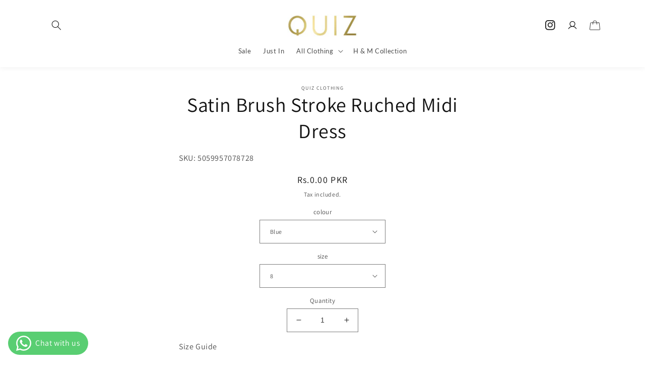

--- FILE ---
content_type: text/html; charset=utf-8
request_url: https://quizclothing.pk/products/satin-brush-stroke-ruched-midi-dress-00100037587
body_size: 33595
content:
<!doctype html>
<html class="no-js" lang="en">
  <head>
<!-- Meta Pixel Code -->
<script>
!function(f,b,e,v,n,t,s)
{if(f.fbq)return;n=f.fbq=function(){n.callMethod?
n.callMethod.apply(n,arguments):n.queue.push(arguments)};
if(!f._fbq)f._fbq=n;n.push=n;n.loaded=!0;n.version='2.0';
n.queue=[];t=b.createElement(e);t.async=!0;
t.src=v;s=b.getElementsByTagName(e)[0];
s.parentNode.insertBefore(t,s)}(window, document,'script',
'https://connect.facebook.net/en_US/fbevents.js');
fbq('init', '658429793180220');
fbq('track', 'PageView');
</script>
<noscript><img height="1" width="1" style="display:none"
src="https://www.facebook.com/tr?id=658429793180220&ev=PageView&noscript=1"
/></noscript>
<!-- End Meta Pixel Code -->

<!-- Google tag (gtag.js) -->
<script async src="https://www.googletagmanager.com/gtag/js?id=G-SHD623RV84"></script>
<script>
  window.dataLayer = window.dataLayer || [];
  function gtag(){dataLayer.push(arguments);}
  gtag('js', new Date());

  gtag('config', 'G-SHD623RV84');
</script>


    
    <meta charset="utf-8">
    <meta http-equiv="X-UA-Compatible" content="IE=edge">
    <meta name="viewport" content="width=device-width,initial-scale=1">
    <meta name="theme-color" content="">
    <link rel="canonical" href="https://quizclothing.pk/products/satin-brush-stroke-ruched-midi-dress-00100037587">
    <link rel="preconnect" href="https://cdn.shopify.com" crossorigin><link rel="icon" type="image/png" href="//quizclothing.pk/cdn/shop/files/favicon.png?crop=center&height=32&v=1670337374&width=32"><link rel="preconnect" href="https://fonts.shopifycdn.com" crossorigin> 
      <link rel="stylesheet" href="https://use.typekit.net/xnd5gva.css" crossorigin><title>
      Satin Brush Stroke Ruched Midi Dress
 &ndash; Quiz Clothing</title>

    

    

<meta property="og:site_name" content="Quiz Clothing">
<meta property="og:url" content="https://quizclothing.pk/products/satin-brush-stroke-ruched-midi-dress-00100037587">
<meta property="og:title" content="Satin Brush Stroke Ruched Midi Dress">
<meta property="og:type" content="product">
<meta property="og:description" content="Shop gorgeous women’s fashion at QUIZ today. From dresses and tops to jumpsuits and accessories, we have your style essentials. Free delivery available"><meta property="og:price:amount" content="0.00">
  <meta property="og:price:currency" content="PKR"><meta name="twitter:card" content="summary_large_image">
<meta name="twitter:title" content="Satin Brush Stroke Ruched Midi Dress">
<meta name="twitter:description" content="Shop gorgeous women’s fashion at QUIZ today. From dresses and tops to jumpsuits and accessories, we have your style essentials. Free delivery available">


    <script src="//quizclothing.pk/cdn/shop/t/4/assets/global.js?v=149496944046504657681666729717" defer="defer"></script>
    <script>window.performance && window.performance.mark && window.performance.mark('shopify.content_for_header.start');</script><meta name="google-site-verification" content="Qm3Rki38lPmZtHliWyw2rb329cKe6ZtqSxBtR65yYbU">
<meta id="shopify-digital-wallet" name="shopify-digital-wallet" content="/62860165293/digital_wallets/dialog">
<link rel="alternate" type="application/json+oembed" href="https://quizclothing.pk/products/satin-brush-stroke-ruched-midi-dress-00100037587.oembed">
<script async="async" src="/checkouts/internal/preloads.js?locale=en-PK"></script>
<script id="shopify-features" type="application/json">{"accessToken":"8e77222458bbb1d0e831470958c989c7","betas":["rich-media-storefront-analytics"],"domain":"quizclothing.pk","predictiveSearch":true,"shopId":62860165293,"locale":"en"}</script>
<script>var Shopify = Shopify || {};
Shopify.shop = "quizclothing-5548.myshopify.com";
Shopify.locale = "en";
Shopify.currency = {"active":"PKR","rate":"1.0"};
Shopify.country = "PK";
Shopify.theme = {"name":"Dawn","id":131990093997,"schema_name":"Dawn","schema_version":"7.0.1","theme_store_id":887,"role":"main"};
Shopify.theme.handle = "null";
Shopify.theme.style = {"id":null,"handle":null};
Shopify.cdnHost = "quizclothing.pk/cdn";
Shopify.routes = Shopify.routes || {};
Shopify.routes.root = "/";</script>
<script type="module">!function(o){(o.Shopify=o.Shopify||{}).modules=!0}(window);</script>
<script>!function(o){function n(){var o=[];function n(){o.push(Array.prototype.slice.apply(arguments))}return n.q=o,n}var t=o.Shopify=o.Shopify||{};t.loadFeatures=n(),t.autoloadFeatures=n()}(window);</script>
<script id="shop-js-analytics" type="application/json">{"pageType":"product"}</script>
<script defer="defer" async type="module" src="//quizclothing.pk/cdn/shopifycloud/shop-js/modules/v2/client.init-shop-cart-sync_BN7fPSNr.en.esm.js"></script>
<script defer="defer" async type="module" src="//quizclothing.pk/cdn/shopifycloud/shop-js/modules/v2/chunk.common_Cbph3Kss.esm.js"></script>
<script defer="defer" async type="module" src="//quizclothing.pk/cdn/shopifycloud/shop-js/modules/v2/chunk.modal_DKumMAJ1.esm.js"></script>
<script type="module">
  await import("//quizclothing.pk/cdn/shopifycloud/shop-js/modules/v2/client.init-shop-cart-sync_BN7fPSNr.en.esm.js");
await import("//quizclothing.pk/cdn/shopifycloud/shop-js/modules/v2/chunk.common_Cbph3Kss.esm.js");
await import("//quizclothing.pk/cdn/shopifycloud/shop-js/modules/v2/chunk.modal_DKumMAJ1.esm.js");

  window.Shopify.SignInWithShop?.initShopCartSync?.({"fedCMEnabled":true,"windoidEnabled":true});

</script>
<script>(function() {
  var isLoaded = false;
  function asyncLoad() {
    if (isLoaded) return;
    isLoaded = true;
    var urls = ["\/\/www.powr.io\/powr.js?powr-token=quizclothing-5548.myshopify.com\u0026external-type=shopify\u0026shop=quizclothing-5548.myshopify.com"];
    for (var i = 0; i < urls.length; i++) {
      var s = document.createElement('script');
      s.type = 'text/javascript';
      s.async = true;
      s.src = urls[i];
      var x = document.getElementsByTagName('script')[0];
      x.parentNode.insertBefore(s, x);
    }
  };
  if(window.attachEvent) {
    window.attachEvent('onload', asyncLoad);
  } else {
    window.addEventListener('load', asyncLoad, false);
  }
})();</script>
<script id="__st">var __st={"a":62860165293,"offset":18000,"reqid":"b44aaf3e-7e00-4b1d-b2b9-f38bfb227938-1769756364","pageurl":"quizclothing.pk\/products\/satin-brush-stroke-ruched-midi-dress-00100037587","u":"67d993ae326c","p":"product","rtyp":"product","rid":7740276048045};</script>
<script>window.ShopifyPaypalV4VisibilityTracking = true;</script>
<script id="captcha-bootstrap">!function(){'use strict';const t='contact',e='account',n='new_comment',o=[[t,t],['blogs',n],['comments',n],[t,'customer']],c=[[e,'customer_login'],[e,'guest_login'],[e,'recover_customer_password'],[e,'create_customer']],r=t=>t.map((([t,e])=>`form[action*='/${t}']:not([data-nocaptcha='true']) input[name='form_type'][value='${e}']`)).join(','),a=t=>()=>t?[...document.querySelectorAll(t)].map((t=>t.form)):[];function s(){const t=[...o],e=r(t);return a(e)}const i='password',u='form_key',d=['recaptcha-v3-token','g-recaptcha-response','h-captcha-response',i],f=()=>{try{return window.sessionStorage}catch{return}},m='__shopify_v',_=t=>t.elements[u];function p(t,e,n=!1){try{const o=window.sessionStorage,c=JSON.parse(o.getItem(e)),{data:r}=function(t){const{data:e,action:n}=t;return t[m]||n?{data:e,action:n}:{data:t,action:n}}(c);for(const[e,n]of Object.entries(r))t.elements[e]&&(t.elements[e].value=n);n&&o.removeItem(e)}catch(o){console.error('form repopulation failed',{error:o})}}const l='form_type',E='cptcha';function T(t){t.dataset[E]=!0}const w=window,h=w.document,L='Shopify',v='ce_forms',y='captcha';let A=!1;((t,e)=>{const n=(g='f06e6c50-85a8-45c8-87d0-21a2b65856fe',I='https://cdn.shopify.com/shopifycloud/storefront-forms-hcaptcha/ce_storefront_forms_captcha_hcaptcha.v1.5.2.iife.js',D={infoText:'Protected by hCaptcha',privacyText:'Privacy',termsText:'Terms'},(t,e,n)=>{const o=w[L][v],c=o.bindForm;if(c)return c(t,g,e,D).then(n);var r;o.q.push([[t,g,e,D],n]),r=I,A||(h.body.append(Object.assign(h.createElement('script'),{id:'captcha-provider',async:!0,src:r})),A=!0)});var g,I,D;w[L]=w[L]||{},w[L][v]=w[L][v]||{},w[L][v].q=[],w[L][y]=w[L][y]||{},w[L][y].protect=function(t,e){n(t,void 0,e),T(t)},Object.freeze(w[L][y]),function(t,e,n,w,h,L){const[v,y,A,g]=function(t,e,n){const i=e?o:[],u=t?c:[],d=[...i,...u],f=r(d),m=r(i),_=r(d.filter((([t,e])=>n.includes(e))));return[a(f),a(m),a(_),s()]}(w,h,L),I=t=>{const e=t.target;return e instanceof HTMLFormElement?e:e&&e.form},D=t=>v().includes(t);t.addEventListener('submit',(t=>{const e=I(t);if(!e)return;const n=D(e)&&!e.dataset.hcaptchaBound&&!e.dataset.recaptchaBound,o=_(e),c=g().includes(e)&&(!o||!o.value);(n||c)&&t.preventDefault(),c&&!n&&(function(t){try{if(!f())return;!function(t){const e=f();if(!e)return;const n=_(t);if(!n)return;const o=n.value;o&&e.removeItem(o)}(t);const e=Array.from(Array(32),(()=>Math.random().toString(36)[2])).join('');!function(t,e){_(t)||t.append(Object.assign(document.createElement('input'),{type:'hidden',name:u})),t.elements[u].value=e}(t,e),function(t,e){const n=f();if(!n)return;const o=[...t.querySelectorAll(`input[type='${i}']`)].map((({name:t})=>t)),c=[...d,...o],r={};for(const[a,s]of new FormData(t).entries())c.includes(a)||(r[a]=s);n.setItem(e,JSON.stringify({[m]:1,action:t.action,data:r}))}(t,e)}catch(e){console.error('failed to persist form',e)}}(e),e.submit())}));const S=(t,e)=>{t&&!t.dataset[E]&&(n(t,e.some((e=>e===t))),T(t))};for(const o of['focusin','change'])t.addEventListener(o,(t=>{const e=I(t);D(e)&&S(e,y())}));const B=e.get('form_key'),M=e.get(l),P=B&&M;t.addEventListener('DOMContentLoaded',(()=>{const t=y();if(P)for(const e of t)e.elements[l].value===M&&p(e,B);[...new Set([...A(),...v().filter((t=>'true'===t.dataset.shopifyCaptcha))])].forEach((e=>S(e,t)))}))}(h,new URLSearchParams(w.location.search),n,t,e,['guest_login'])})(!0,!0)}();</script>
<script integrity="sha256-4kQ18oKyAcykRKYeNunJcIwy7WH5gtpwJnB7kiuLZ1E=" data-source-attribution="shopify.loadfeatures" defer="defer" src="//quizclothing.pk/cdn/shopifycloud/storefront/assets/storefront/load_feature-a0a9edcb.js" crossorigin="anonymous"></script>
<script data-source-attribution="shopify.dynamic_checkout.dynamic.init">var Shopify=Shopify||{};Shopify.PaymentButton=Shopify.PaymentButton||{isStorefrontPortableWallets:!0,init:function(){window.Shopify.PaymentButton.init=function(){};var t=document.createElement("script");t.src="https://quizclothing.pk/cdn/shopifycloud/portable-wallets/latest/portable-wallets.en.js",t.type="module",document.head.appendChild(t)}};
</script>
<script data-source-attribution="shopify.dynamic_checkout.buyer_consent">
  function portableWalletsHideBuyerConsent(e){var t=document.getElementById("shopify-buyer-consent"),n=document.getElementById("shopify-subscription-policy-button");t&&n&&(t.classList.add("hidden"),t.setAttribute("aria-hidden","true"),n.removeEventListener("click",e))}function portableWalletsShowBuyerConsent(e){var t=document.getElementById("shopify-buyer-consent"),n=document.getElementById("shopify-subscription-policy-button");t&&n&&(t.classList.remove("hidden"),t.removeAttribute("aria-hidden"),n.addEventListener("click",e))}window.Shopify?.PaymentButton&&(window.Shopify.PaymentButton.hideBuyerConsent=portableWalletsHideBuyerConsent,window.Shopify.PaymentButton.showBuyerConsent=portableWalletsShowBuyerConsent);
</script>
<script>
  function portableWalletsCleanup(e){e&&e.src&&console.error("Failed to load portable wallets script "+e.src);var t=document.querySelectorAll("shopify-accelerated-checkout .shopify-payment-button__skeleton, shopify-accelerated-checkout-cart .wallet-cart-button__skeleton"),e=document.getElementById("shopify-buyer-consent");for(let e=0;e<t.length;e++)t[e].remove();e&&e.remove()}function portableWalletsNotLoadedAsModule(e){e instanceof ErrorEvent&&"string"==typeof e.message&&e.message.includes("import.meta")&&"string"==typeof e.filename&&e.filename.includes("portable-wallets")&&(window.removeEventListener("error",portableWalletsNotLoadedAsModule),window.Shopify.PaymentButton.failedToLoad=e,"loading"===document.readyState?document.addEventListener("DOMContentLoaded",window.Shopify.PaymentButton.init):window.Shopify.PaymentButton.init())}window.addEventListener("error",portableWalletsNotLoadedAsModule);
</script>

<script type="module" src="https://quizclothing.pk/cdn/shopifycloud/portable-wallets/latest/portable-wallets.en.js" onError="portableWalletsCleanup(this)" crossorigin="anonymous"></script>
<script nomodule>
  document.addEventListener("DOMContentLoaded", portableWalletsCleanup);
</script>

<link id="shopify-accelerated-checkout-styles" rel="stylesheet" media="screen" href="https://quizclothing.pk/cdn/shopifycloud/portable-wallets/latest/accelerated-checkout-backwards-compat.css" crossorigin="anonymous">
<style id="shopify-accelerated-checkout-cart">
        #shopify-buyer-consent {
  margin-top: 1em;
  display: inline-block;
  width: 100%;
}

#shopify-buyer-consent.hidden {
  display: none;
}

#shopify-subscription-policy-button {
  background: none;
  border: none;
  padding: 0;
  text-decoration: underline;
  font-size: inherit;
  cursor: pointer;
}

#shopify-subscription-policy-button::before {
  box-shadow: none;
}

      </style>
<script id="sections-script" data-sections="header,footer" defer="defer" src="//quizclothing.pk/cdn/shop/t/4/compiled_assets/scripts.js?v=1663"></script>
<script>window.performance && window.performance.mark && window.performance.mark('shopify.content_for_header.end');</script>


    <style data-shopify>
      @font-face {
  font-family: Assistant;
  font-weight: 400;
  font-style: normal;
  font-display: swap;
  src: url("//quizclothing.pk/cdn/fonts/assistant/assistant_n4.9120912a469cad1cc292572851508ca49d12e768.woff2") format("woff2"),
       url("//quizclothing.pk/cdn/fonts/assistant/assistant_n4.6e9875ce64e0fefcd3f4446b7ec9036b3ddd2985.woff") format("woff");
}

      @font-face {
  font-family: Assistant;
  font-weight: 700;
  font-style: normal;
  font-display: swap;
  src: url("//quizclothing.pk/cdn/fonts/assistant/assistant_n7.bf44452348ec8b8efa3aa3068825305886b1c83c.woff2") format("woff2"),
       url("//quizclothing.pk/cdn/fonts/assistant/assistant_n7.0c887fee83f6b3bda822f1150b912c72da0f7b64.woff") format("woff");
}

      
      
      @font-face {
  font-family: Assistant;
  font-weight: 400;
  font-style: normal;
  font-display: swap;
  src: url("//quizclothing.pk/cdn/fonts/assistant/assistant_n4.9120912a469cad1cc292572851508ca49d12e768.woff2") format("woff2"),
       url("//quizclothing.pk/cdn/fonts/assistant/assistant_n4.6e9875ce64e0fefcd3f4446b7ec9036b3ddd2985.woff") format("woff");
}


      :root {
        --font-body-family: Assistant, sans-serif;
        --font-body-style: normal;
        --font-body-weight: 400;
        --font-body-weight-bold: 700;

        --font-heading-family: Assistant, sans-serif;
        --font-heading-style: normal;
        --font-heading-weight: 400;

        --font-body-scale: 1.0;
        --font-heading-scale: 1.0;

        --color-base-text: 18, 18, 18;
        --color-shadow: 18, 18, 18;
        --color-base-background-1: 255, 255, 255;
        --color-base-background-2: 243, 243, 243;
        --color-base-solid-button-labels: 255, 255, 255;
        --color-base-outline-button-labels: 18, 18, 18;
        --color-base-accent-1: 18, 18, 18;
        --color-base-accent-2: 51, 79, 180;
        --payment-terms-background-color: #ffffff;

        --gradient-base-background-1: #ffffff;
        --gradient-base-background-2: #f3f3f3;
        --gradient-base-accent-1: #121212;
        --gradient-base-accent-2: #334fb4;

        --media-padding: px;
        --media-border-opacity: 0.05;
        --media-border-width: 1px;
        --media-radius: 0px;
        --media-shadow-opacity: 0.0;
        --media-shadow-horizontal-offset: 0px;
        --media-shadow-vertical-offset: 4px;
        --media-shadow-blur-radius: 5px;
        --media-shadow-visible: 0;

        --page-width: 120rem;
        --page-width-margin: 0rem;

        --product-card-image-padding: 0.0rem;
        --product-card-corner-radius: 0.0rem;
        --product-card-text-alignment: left;
        --product-card-border-width: 0.0rem;
        --product-card-border-opacity: 0.1;
        --product-card-shadow-opacity: 0.0;
        --product-card-shadow-visible: 0;
        --product-card-shadow-horizontal-offset: 0.0rem;
        --product-card-shadow-vertical-offset: 0.4rem;
        --product-card-shadow-blur-radius: 0.5rem;

        --collection-card-image-padding: 0.0rem;
        --collection-card-corner-radius: 0.0rem;
        --collection-card-text-alignment: left;
        --collection-card-border-width: 0.0rem;
        --collection-card-border-opacity: 0.1;
        --collection-card-shadow-opacity: 0.0;
        --collection-card-shadow-visible: 0;
        --collection-card-shadow-horizontal-offset: 0.0rem;
        --collection-card-shadow-vertical-offset: 0.4rem;
        --collection-card-shadow-blur-radius: 0.5rem;

        --blog-card-image-padding: 0.0rem;
        --blog-card-corner-radius: 0.0rem;
        --blog-card-text-alignment: left;
        --blog-card-border-width: 0.0rem;
        --blog-card-border-opacity: 0.1;
        --blog-card-shadow-opacity: 0.0;
        --blog-card-shadow-visible: 0;
        --blog-card-shadow-horizontal-offset: 0.0rem;
        --blog-card-shadow-vertical-offset: 0.4rem;
        --blog-card-shadow-blur-radius: 0.5rem;

        --badge-corner-radius: 4.0rem;

        --popup-border-width: 1px;
        --popup-border-opacity: 0.1;
        --popup-corner-radius: 0px;
        --popup-shadow-opacity: 0.0;
        --popup-shadow-horizontal-offset: 0px;
        --popup-shadow-vertical-offset: 4px;
        --popup-shadow-blur-radius: 5px;

        --drawer-border-width: 1px;
        --drawer-border-opacity: 0.1;
        --drawer-shadow-opacity: 0.0;
        --drawer-shadow-horizontal-offset: 0px;
        --drawer-shadow-vertical-offset: 4px;
        --drawer-shadow-blur-radius: 5px;

        --spacing-sections-desktop: 0px;
        --spacing-sections-mobile: 0px;

        --grid-desktop-vertical-spacing: 8px;
        --grid-desktop-horizontal-spacing: 8px;
        --grid-mobile-vertical-spacing: 4px;
        --grid-mobile-horizontal-spacing: 4px;

        --text-boxes-border-opacity: 0.1;
        --text-boxes-border-width: 0px;
        --text-boxes-radius: 0px;
        --text-boxes-shadow-opacity: 0.0;
        --text-boxes-shadow-visible: 0;
        --text-boxes-shadow-horizontal-offset: 0px;
        --text-boxes-shadow-vertical-offset: 4px;
        --text-boxes-shadow-blur-radius: 5px;

        --buttons-radius: 0px;
        --buttons-radius-outset: 0px;
        --buttons-border-width: 1px;
        --buttons-border-opacity: 1.0;
        --buttons-shadow-opacity: 0.0;
        --buttons-shadow-visible: 0;
        --buttons-shadow-horizontal-offset: 0px;
        --buttons-shadow-vertical-offset: 4px;
        --buttons-shadow-blur-radius: 5px;
        --buttons-border-offset: 0px;

        --inputs-radius: 0px;
        --inputs-border-width: 1px;
        --inputs-border-opacity: 0.55;
        --inputs-shadow-opacity: 0.0;
        --inputs-shadow-horizontal-offset: 0px;
        --inputs-margin-offset: 0px;
        --inputs-shadow-vertical-offset: 4px;
        --inputs-shadow-blur-radius: 5px;
        --inputs-radius-outset: 0px;

        --variant-pills-radius: 40px;
        --variant-pills-border-width: 1px;
        --variant-pills-border-opacity: 0.55;
        --variant-pills-shadow-opacity: 0.0;
        --variant-pills-shadow-horizontal-offset: 0px;
        --variant-pills-shadow-vertical-offset: 4px;
        --variant-pills-shadow-blur-radius: 5px;
      }

      *,
      *::before,
      *::after {
        box-sizing: inherit;
      }

      html {
        box-sizing: border-box;
        font-size: calc(var(--font-body-scale) * 62.5%);
        height: 100%;
      }

      body {
        display: grid;
        grid-template-rows: auto auto 1fr auto;
        grid-template-columns: 100%;
        min-height: 100%;
        margin: 0;
        font-size: 1.5rem;
        letter-spacing: 0.06rem;
        line-height: calc(1 + 0.8 / var(--font-body-scale));
        font-family: var(--font-body-family);
        font-style: var(--font-body-style);
        font-weight: var(--font-body-weight);
      }

      @media screen and (min-width: 750px) {
        body {
          font-size: 1.6rem;
        }
      }

       .about_bck {     background-color: #fff;
          background-image: url(//quizclothing.pk/cdn/shop/t/4/assets/about-us.jfif?v=57451779636500851451667395979) !important;
          background-repeat: no-repeat;
          
          background-size: cover;
           -webkit-background-size: cover;
          -moz-background-size: cover;
          -o-background-size: cover;
          background-size: cover;           
      }

      @media only screen and (max-device-width: 600px) {
      .about_bck {  background-image: url(//quizclothing.pk/cdn/shop/t/4/assets/aboutus-mob.jfif?v=56398010291632248481667474285) !important;
         background-color: #fff;
          
          background-repeat: no-repeat;
    background-position: top center;
    background-size: contain;}
      }
      
    </style>

    <link href="//quizclothing.pk/cdn/shop/t/4/assets/base.css?v=60362132080274447181703067940" rel="stylesheet" type="text/css" media="all" />
<link rel="preload" as="font" href="//quizclothing.pk/cdn/fonts/assistant/assistant_n4.9120912a469cad1cc292572851508ca49d12e768.woff2" type="font/woff2" crossorigin><link rel="preload" as="font" href="//quizclothing.pk/cdn/fonts/assistant/assistant_n4.9120912a469cad1cc292572851508ca49d12e768.woff2" type="font/woff2" crossorigin><link rel="stylesheet" href="//quizclothing.pk/cdn/shop/t/4/assets/component-predictive-search.css?v=83512081251802922551666729717" media="print" onload="this.media='all'"><script>document.documentElement.className = document.documentElement.className.replace('no-js', 'js');
    if (Shopify.designMode) {
      document.documentElement.classList.add('shopify-design-mode');
    }
    </script>
  

<!-- BEGIN app block: shopify://apps/whatsapp-button/blocks/app-embed-block/96d80a63-e860-4262-a001-8b82ac4d00e6 --><script>
    (function() {
        function asyncLoad() {
            var url = 'https://whatsapp-button.eazeapps.io/api/buttonInstallation/scriptTag?shopId=13538&v=1758648351';
            var s = document.createElement('script');
            s.type = 'text/javascript';
            s.async = true;
            s.src = url;
            var x = document.getElementsByTagName('script')[0];
            x.parentNode.insertBefore(s, x);
        };
        if(window.attachEvent) {
            window.attachEvent('onload', asyncLoad);
        } else {
            window.addEventListener('load', asyncLoad, false);
        }
    })();
</script>

<!-- END app block --><link href="https://monorail-edge.shopifysvc.com" rel="dns-prefetch">
<script>(function(){if ("sendBeacon" in navigator && "performance" in window) {try {var session_token_from_headers = performance.getEntriesByType('navigation')[0].serverTiming.find(x => x.name == '_s').description;} catch {var session_token_from_headers = undefined;}var session_cookie_matches = document.cookie.match(/_shopify_s=([^;]*)/);var session_token_from_cookie = session_cookie_matches && session_cookie_matches.length === 2 ? session_cookie_matches[1] : "";var session_token = session_token_from_headers || session_token_from_cookie || "";function handle_abandonment_event(e) {var entries = performance.getEntries().filter(function(entry) {return /monorail-edge.shopifysvc.com/.test(entry.name);});if (!window.abandonment_tracked && entries.length === 0) {window.abandonment_tracked = true;var currentMs = Date.now();var navigation_start = performance.timing.navigationStart;var payload = {shop_id: 62860165293,url: window.location.href,navigation_start,duration: currentMs - navigation_start,session_token,page_type: "product"};window.navigator.sendBeacon("https://monorail-edge.shopifysvc.com/v1/produce", JSON.stringify({schema_id: "online_store_buyer_site_abandonment/1.1",payload: payload,metadata: {event_created_at_ms: currentMs,event_sent_at_ms: currentMs}}));}}window.addEventListener('pagehide', handle_abandonment_event);}}());</script>
<script id="web-pixels-manager-setup">(function e(e,d,r,n,o){if(void 0===o&&(o={}),!Boolean(null===(a=null===(i=window.Shopify)||void 0===i?void 0:i.analytics)||void 0===a?void 0:a.replayQueue)){var i,a;window.Shopify=window.Shopify||{};var t=window.Shopify;t.analytics=t.analytics||{};var s=t.analytics;s.replayQueue=[],s.publish=function(e,d,r){return s.replayQueue.push([e,d,r]),!0};try{self.performance.mark("wpm:start")}catch(e){}var l=function(){var e={modern:/Edge?\/(1{2}[4-9]|1[2-9]\d|[2-9]\d{2}|\d{4,})\.\d+(\.\d+|)|Firefox\/(1{2}[4-9]|1[2-9]\d|[2-9]\d{2}|\d{4,})\.\d+(\.\d+|)|Chrom(ium|e)\/(9{2}|\d{3,})\.\d+(\.\d+|)|(Maci|X1{2}).+ Version\/(15\.\d+|(1[6-9]|[2-9]\d|\d{3,})\.\d+)([,.]\d+|)( \(\w+\)|)( Mobile\/\w+|) Safari\/|Chrome.+OPR\/(9{2}|\d{3,})\.\d+\.\d+|(CPU[ +]OS|iPhone[ +]OS|CPU[ +]iPhone|CPU IPhone OS|CPU iPad OS)[ +]+(15[._]\d+|(1[6-9]|[2-9]\d|\d{3,})[._]\d+)([._]\d+|)|Android:?[ /-](13[3-9]|1[4-9]\d|[2-9]\d{2}|\d{4,})(\.\d+|)(\.\d+|)|Android.+Firefox\/(13[5-9]|1[4-9]\d|[2-9]\d{2}|\d{4,})\.\d+(\.\d+|)|Android.+Chrom(ium|e)\/(13[3-9]|1[4-9]\d|[2-9]\d{2}|\d{4,})\.\d+(\.\d+|)|SamsungBrowser\/([2-9]\d|\d{3,})\.\d+/,legacy:/Edge?\/(1[6-9]|[2-9]\d|\d{3,})\.\d+(\.\d+|)|Firefox\/(5[4-9]|[6-9]\d|\d{3,})\.\d+(\.\d+|)|Chrom(ium|e)\/(5[1-9]|[6-9]\d|\d{3,})\.\d+(\.\d+|)([\d.]+$|.*Safari\/(?![\d.]+ Edge\/[\d.]+$))|(Maci|X1{2}).+ Version\/(10\.\d+|(1[1-9]|[2-9]\d|\d{3,})\.\d+)([,.]\d+|)( \(\w+\)|)( Mobile\/\w+|) Safari\/|Chrome.+OPR\/(3[89]|[4-9]\d|\d{3,})\.\d+\.\d+|(CPU[ +]OS|iPhone[ +]OS|CPU[ +]iPhone|CPU IPhone OS|CPU iPad OS)[ +]+(10[._]\d+|(1[1-9]|[2-9]\d|\d{3,})[._]\d+)([._]\d+|)|Android:?[ /-](13[3-9]|1[4-9]\d|[2-9]\d{2}|\d{4,})(\.\d+|)(\.\d+|)|Mobile Safari.+OPR\/([89]\d|\d{3,})\.\d+\.\d+|Android.+Firefox\/(13[5-9]|1[4-9]\d|[2-9]\d{2}|\d{4,})\.\d+(\.\d+|)|Android.+Chrom(ium|e)\/(13[3-9]|1[4-9]\d|[2-9]\d{2}|\d{4,})\.\d+(\.\d+|)|Android.+(UC? ?Browser|UCWEB|U3)[ /]?(15\.([5-9]|\d{2,})|(1[6-9]|[2-9]\d|\d{3,})\.\d+)\.\d+|SamsungBrowser\/(5\.\d+|([6-9]|\d{2,})\.\d+)|Android.+MQ{2}Browser\/(14(\.(9|\d{2,})|)|(1[5-9]|[2-9]\d|\d{3,})(\.\d+|))(\.\d+|)|K[Aa][Ii]OS\/(3\.\d+|([4-9]|\d{2,})\.\d+)(\.\d+|)/},d=e.modern,r=e.legacy,n=navigator.userAgent;return n.match(d)?"modern":n.match(r)?"legacy":"unknown"}(),u="modern"===l?"modern":"legacy",c=(null!=n?n:{modern:"",legacy:""})[u],f=function(e){return[e.baseUrl,"/wpm","/b",e.hashVersion,"modern"===e.buildTarget?"m":"l",".js"].join("")}({baseUrl:d,hashVersion:r,buildTarget:u}),m=function(e){var d=e.version,r=e.bundleTarget,n=e.surface,o=e.pageUrl,i=e.monorailEndpoint;return{emit:function(e){var a=e.status,t=e.errorMsg,s=(new Date).getTime(),l=JSON.stringify({metadata:{event_sent_at_ms:s},events:[{schema_id:"web_pixels_manager_load/3.1",payload:{version:d,bundle_target:r,page_url:o,status:a,surface:n,error_msg:t},metadata:{event_created_at_ms:s}}]});if(!i)return console&&console.warn&&console.warn("[Web Pixels Manager] No Monorail endpoint provided, skipping logging."),!1;try{return self.navigator.sendBeacon.bind(self.navigator)(i,l)}catch(e){}var u=new XMLHttpRequest;try{return u.open("POST",i,!0),u.setRequestHeader("Content-Type","text/plain"),u.send(l),!0}catch(e){return console&&console.warn&&console.warn("[Web Pixels Manager] Got an unhandled error while logging to Monorail."),!1}}}}({version:r,bundleTarget:l,surface:e.surface,pageUrl:self.location.href,monorailEndpoint:e.monorailEndpoint});try{o.browserTarget=l,function(e){var d=e.src,r=e.async,n=void 0===r||r,o=e.onload,i=e.onerror,a=e.sri,t=e.scriptDataAttributes,s=void 0===t?{}:t,l=document.createElement("script"),u=document.querySelector("head"),c=document.querySelector("body");if(l.async=n,l.src=d,a&&(l.integrity=a,l.crossOrigin="anonymous"),s)for(var f in s)if(Object.prototype.hasOwnProperty.call(s,f))try{l.dataset[f]=s[f]}catch(e){}if(o&&l.addEventListener("load",o),i&&l.addEventListener("error",i),u)u.appendChild(l);else{if(!c)throw new Error("Did not find a head or body element to append the script");c.appendChild(l)}}({src:f,async:!0,onload:function(){if(!function(){var e,d;return Boolean(null===(d=null===(e=window.Shopify)||void 0===e?void 0:e.analytics)||void 0===d?void 0:d.initialized)}()){var d=window.webPixelsManager.init(e)||void 0;if(d){var r=window.Shopify.analytics;r.replayQueue.forEach((function(e){var r=e[0],n=e[1],o=e[2];d.publishCustomEvent(r,n,o)})),r.replayQueue=[],r.publish=d.publishCustomEvent,r.visitor=d.visitor,r.initialized=!0}}},onerror:function(){return m.emit({status:"failed",errorMsg:"".concat(f," has failed to load")})},sri:function(e){var d=/^sha384-[A-Za-z0-9+/=]+$/;return"string"==typeof e&&d.test(e)}(c)?c:"",scriptDataAttributes:o}),m.emit({status:"loading"})}catch(e){m.emit({status:"failed",errorMsg:(null==e?void 0:e.message)||"Unknown error"})}}})({shopId: 62860165293,storefrontBaseUrl: "https://quizclothing.pk",extensionsBaseUrl: "https://extensions.shopifycdn.com/cdn/shopifycloud/web-pixels-manager",monorailEndpoint: "https://monorail-edge.shopifysvc.com/unstable/produce_batch",surface: "storefront-renderer",enabledBetaFlags: ["2dca8a86"],webPixelsConfigList: [{"id":"749797549","configuration":"{\"config\":\"{\\\"pixel_id\\\":\\\"G-SHD623RV84\\\",\\\"gtag_events\\\":[{\\\"type\\\":\\\"search\\\",\\\"action_label\\\":\\\"G-SHD623RV84\\\"},{\\\"type\\\":\\\"begin_checkout\\\",\\\"action_label\\\":\\\"G-SHD623RV84\\\"},{\\\"type\\\":\\\"view_item\\\",\\\"action_label\\\":[\\\"G-SHD623RV84\\\",\\\"MC-KK906SEP37\\\"]},{\\\"type\\\":\\\"purchase\\\",\\\"action_label\\\":[\\\"G-SHD623RV84\\\",\\\"MC-KK906SEP37\\\"]},{\\\"type\\\":\\\"page_view\\\",\\\"action_label\\\":[\\\"G-SHD623RV84\\\",\\\"MC-KK906SEP37\\\"]},{\\\"type\\\":\\\"add_payment_info\\\",\\\"action_label\\\":\\\"G-SHD623RV84\\\"},{\\\"type\\\":\\\"add_to_cart\\\",\\\"action_label\\\":\\\"G-SHD623RV84\\\"}],\\\"enable_monitoring_mode\\\":false}\"}","eventPayloadVersion":"v1","runtimeContext":"OPEN","scriptVersion":"b2a88bafab3e21179ed38636efcd8a93","type":"APP","apiClientId":1780363,"privacyPurposes":[],"dataSharingAdjustments":{"protectedCustomerApprovalScopes":["read_customer_address","read_customer_email","read_customer_name","read_customer_personal_data","read_customer_phone"]}},{"id":"107806893","eventPayloadVersion":"v1","runtimeContext":"LAX","scriptVersion":"1","type":"CUSTOM","privacyPurposes":["ANALYTICS"],"name":"Google Analytics tag (migrated)"},{"id":"shopify-app-pixel","configuration":"{}","eventPayloadVersion":"v1","runtimeContext":"STRICT","scriptVersion":"0450","apiClientId":"shopify-pixel","type":"APP","privacyPurposes":["ANALYTICS","MARKETING"]},{"id":"shopify-custom-pixel","eventPayloadVersion":"v1","runtimeContext":"LAX","scriptVersion":"0450","apiClientId":"shopify-pixel","type":"CUSTOM","privacyPurposes":["ANALYTICS","MARKETING"]}],isMerchantRequest: false,initData: {"shop":{"name":"Quiz Clothing","paymentSettings":{"currencyCode":"PKR"},"myshopifyDomain":"quizclothing-5548.myshopify.com","countryCode":"PK","storefrontUrl":"https:\/\/quizclothing.pk"},"customer":null,"cart":null,"checkout":null,"productVariants":[{"price":{"amount":0.0,"currencyCode":"PKR"},"product":{"title":"Satin Brush Stroke Ruched Midi Dress","vendor":"Quiz Clothing","id":"7740276048045","untranslatedTitle":"Satin Brush Stroke Ruched Midi Dress","url":"\/products\/satin-brush-stroke-ruched-midi-dress-00100037587","type":""},"id":"43338675421357","image":null,"sku":"5059957078728","title":"Blue \/ 8","untranslatedTitle":"Blue \/ 8"},{"price":{"amount":0.0,"currencyCode":"PKR"},"product":{"title":"Satin Brush Stroke Ruched Midi Dress","vendor":"Quiz Clothing","id":"7740276048045","untranslatedTitle":"Satin Brush Stroke Ruched Midi Dress","url":"\/products\/satin-brush-stroke-ruched-midi-dress-00100037587","type":""},"id":"43338675454125","image":null,"sku":"5059957078735","title":"Blue \/ 10","untranslatedTitle":"Blue \/ 10"},{"price":{"amount":0.0,"currencyCode":"PKR"},"product":{"title":"Satin Brush Stroke Ruched Midi Dress","vendor":"Quiz Clothing","id":"7740276048045","untranslatedTitle":"Satin Brush Stroke Ruched Midi Dress","url":"\/products\/satin-brush-stroke-ruched-midi-dress-00100037587","type":""},"id":"43338675486893","image":null,"sku":"5059957078742","title":"Blue \/ 12","untranslatedTitle":"Blue \/ 12"},{"price":{"amount":0.0,"currencyCode":"PKR"},"product":{"title":"Satin Brush Stroke Ruched Midi Dress","vendor":"Quiz Clothing","id":"7740276048045","untranslatedTitle":"Satin Brush Stroke Ruched Midi Dress","url":"\/products\/satin-brush-stroke-ruched-midi-dress-00100037587","type":""},"id":"43338675519661","image":null,"sku":"5059957078759","title":"Blue \/ 14","untranslatedTitle":"Blue \/ 14"},{"price":{"amount":0.0,"currencyCode":"PKR"},"product":{"title":"Satin Brush Stroke Ruched Midi Dress","vendor":"Quiz Clothing","id":"7740276048045","untranslatedTitle":"Satin Brush Stroke Ruched Midi Dress","url":"\/products\/satin-brush-stroke-ruched-midi-dress-00100037587","type":""},"id":"43338675552429","image":null,"sku":"5059957078766","title":"Blue \/ 16","untranslatedTitle":"Blue \/ 16"},{"price":{"amount":0.0,"currencyCode":"PKR"},"product":{"title":"Satin Brush Stroke Ruched Midi Dress","vendor":"Quiz Clothing","id":"7740276048045","untranslatedTitle":"Satin Brush Stroke Ruched Midi Dress","url":"\/products\/satin-brush-stroke-ruched-midi-dress-00100037587","type":""},"id":"43338675585197","image":null,"sku":"5059957078773","title":"Blue \/ 18","untranslatedTitle":"Blue \/ 18"}],"purchasingCompany":null},},"https://quizclothing.pk/cdn","1d2a099fw23dfb22ep557258f5m7a2edbae",{"modern":"","legacy":""},{"shopId":"62860165293","storefrontBaseUrl":"https:\/\/quizclothing.pk","extensionBaseUrl":"https:\/\/extensions.shopifycdn.com\/cdn\/shopifycloud\/web-pixels-manager","surface":"storefront-renderer","enabledBetaFlags":"[\"2dca8a86\"]","isMerchantRequest":"false","hashVersion":"1d2a099fw23dfb22ep557258f5m7a2edbae","publish":"custom","events":"[[\"page_viewed\",{}],[\"product_viewed\",{\"productVariant\":{\"price\":{\"amount\":0.0,\"currencyCode\":\"PKR\"},\"product\":{\"title\":\"Satin Brush Stroke Ruched Midi Dress\",\"vendor\":\"Quiz Clothing\",\"id\":\"7740276048045\",\"untranslatedTitle\":\"Satin Brush Stroke Ruched Midi Dress\",\"url\":\"\/products\/satin-brush-stroke-ruched-midi-dress-00100037587\",\"type\":\"\"},\"id\":\"43338675421357\",\"image\":null,\"sku\":\"5059957078728\",\"title\":\"Blue \/ 8\",\"untranslatedTitle\":\"Blue \/ 8\"}}]]"});</script><script>
  window.ShopifyAnalytics = window.ShopifyAnalytics || {};
  window.ShopifyAnalytics.meta = window.ShopifyAnalytics.meta || {};
  window.ShopifyAnalytics.meta.currency = 'PKR';
  var meta = {"product":{"id":7740276048045,"gid":"gid:\/\/shopify\/Product\/7740276048045","vendor":"Quiz Clothing","type":"","handle":"satin-brush-stroke-ruched-midi-dress-00100037587","variants":[{"id":43338675421357,"price":0,"name":"Satin Brush Stroke Ruched Midi Dress - Blue \/ 8","public_title":"Blue \/ 8","sku":"5059957078728"},{"id":43338675454125,"price":0,"name":"Satin Brush Stroke Ruched Midi Dress - Blue \/ 10","public_title":"Blue \/ 10","sku":"5059957078735"},{"id":43338675486893,"price":0,"name":"Satin Brush Stroke Ruched Midi Dress - Blue \/ 12","public_title":"Blue \/ 12","sku":"5059957078742"},{"id":43338675519661,"price":0,"name":"Satin Brush Stroke Ruched Midi Dress - Blue \/ 14","public_title":"Blue \/ 14","sku":"5059957078759"},{"id":43338675552429,"price":0,"name":"Satin Brush Stroke Ruched Midi Dress - Blue \/ 16","public_title":"Blue \/ 16","sku":"5059957078766"},{"id":43338675585197,"price":0,"name":"Satin Brush Stroke Ruched Midi Dress - Blue \/ 18","public_title":"Blue \/ 18","sku":"5059957078773"}],"remote":false},"page":{"pageType":"product","resourceType":"product","resourceId":7740276048045,"requestId":"b44aaf3e-7e00-4b1d-b2b9-f38bfb227938-1769756364"}};
  for (var attr in meta) {
    window.ShopifyAnalytics.meta[attr] = meta[attr];
  }
</script>
<script class="analytics">
  (function () {
    var customDocumentWrite = function(content) {
      var jquery = null;

      if (window.jQuery) {
        jquery = window.jQuery;
      } else if (window.Checkout && window.Checkout.$) {
        jquery = window.Checkout.$;
      }

      if (jquery) {
        jquery('body').append(content);
      }
    };

    var hasLoggedConversion = function(token) {
      if (token) {
        return document.cookie.indexOf('loggedConversion=' + token) !== -1;
      }
      return false;
    }

    var setCookieIfConversion = function(token) {
      if (token) {
        var twoMonthsFromNow = new Date(Date.now());
        twoMonthsFromNow.setMonth(twoMonthsFromNow.getMonth() + 2);

        document.cookie = 'loggedConversion=' + token + '; expires=' + twoMonthsFromNow;
      }
    }

    var trekkie = window.ShopifyAnalytics.lib = window.trekkie = window.trekkie || [];
    if (trekkie.integrations) {
      return;
    }
    trekkie.methods = [
      'identify',
      'page',
      'ready',
      'track',
      'trackForm',
      'trackLink'
    ];
    trekkie.factory = function(method) {
      return function() {
        var args = Array.prototype.slice.call(arguments);
        args.unshift(method);
        trekkie.push(args);
        return trekkie;
      };
    };
    for (var i = 0; i < trekkie.methods.length; i++) {
      var key = trekkie.methods[i];
      trekkie[key] = trekkie.factory(key);
    }
    trekkie.load = function(config) {
      trekkie.config = config || {};
      trekkie.config.initialDocumentCookie = document.cookie;
      var first = document.getElementsByTagName('script')[0];
      var script = document.createElement('script');
      script.type = 'text/javascript';
      script.onerror = function(e) {
        var scriptFallback = document.createElement('script');
        scriptFallback.type = 'text/javascript';
        scriptFallback.onerror = function(error) {
                var Monorail = {
      produce: function produce(monorailDomain, schemaId, payload) {
        var currentMs = new Date().getTime();
        var event = {
          schema_id: schemaId,
          payload: payload,
          metadata: {
            event_created_at_ms: currentMs,
            event_sent_at_ms: currentMs
          }
        };
        return Monorail.sendRequest("https://" + monorailDomain + "/v1/produce", JSON.stringify(event));
      },
      sendRequest: function sendRequest(endpointUrl, payload) {
        // Try the sendBeacon API
        if (window && window.navigator && typeof window.navigator.sendBeacon === 'function' && typeof window.Blob === 'function' && !Monorail.isIos12()) {
          var blobData = new window.Blob([payload], {
            type: 'text/plain'
          });

          if (window.navigator.sendBeacon(endpointUrl, blobData)) {
            return true;
          } // sendBeacon was not successful

        } // XHR beacon

        var xhr = new XMLHttpRequest();

        try {
          xhr.open('POST', endpointUrl);
          xhr.setRequestHeader('Content-Type', 'text/plain');
          xhr.send(payload);
        } catch (e) {
          console.log(e);
        }

        return false;
      },
      isIos12: function isIos12() {
        return window.navigator.userAgent.lastIndexOf('iPhone; CPU iPhone OS 12_') !== -1 || window.navigator.userAgent.lastIndexOf('iPad; CPU OS 12_') !== -1;
      }
    };
    Monorail.produce('monorail-edge.shopifysvc.com',
      'trekkie_storefront_load_errors/1.1',
      {shop_id: 62860165293,
      theme_id: 131990093997,
      app_name: "storefront",
      context_url: window.location.href,
      source_url: "//quizclothing.pk/cdn/s/trekkie.storefront.c59ea00e0474b293ae6629561379568a2d7c4bba.min.js"});

        };
        scriptFallback.async = true;
        scriptFallback.src = '//quizclothing.pk/cdn/s/trekkie.storefront.c59ea00e0474b293ae6629561379568a2d7c4bba.min.js';
        first.parentNode.insertBefore(scriptFallback, first);
      };
      script.async = true;
      script.src = '//quizclothing.pk/cdn/s/trekkie.storefront.c59ea00e0474b293ae6629561379568a2d7c4bba.min.js';
      first.parentNode.insertBefore(script, first);
    };
    trekkie.load(
      {"Trekkie":{"appName":"storefront","development":false,"defaultAttributes":{"shopId":62860165293,"isMerchantRequest":null,"themeId":131990093997,"themeCityHash":"12232749171207741566","contentLanguage":"en","currency":"PKR","eventMetadataId":"f79ee1fa-fbd3-49f4-b899-46381b8e8e85"},"isServerSideCookieWritingEnabled":true,"monorailRegion":"shop_domain","enabledBetaFlags":["65f19447","b5387b81"]},"Session Attribution":{},"S2S":{"facebookCapiEnabled":false,"source":"trekkie-storefront-renderer","apiClientId":580111}}
    );

    var loaded = false;
    trekkie.ready(function() {
      if (loaded) return;
      loaded = true;

      window.ShopifyAnalytics.lib = window.trekkie;

      var originalDocumentWrite = document.write;
      document.write = customDocumentWrite;
      try { window.ShopifyAnalytics.merchantGoogleAnalytics.call(this); } catch(error) {};
      document.write = originalDocumentWrite;

      window.ShopifyAnalytics.lib.page(null,{"pageType":"product","resourceType":"product","resourceId":7740276048045,"requestId":"b44aaf3e-7e00-4b1d-b2b9-f38bfb227938-1769756364","shopifyEmitted":true});

      var match = window.location.pathname.match(/checkouts\/(.+)\/(thank_you|post_purchase)/)
      var token = match? match[1]: undefined;
      if (!hasLoggedConversion(token)) {
        setCookieIfConversion(token);
        window.ShopifyAnalytics.lib.track("Viewed Product",{"currency":"PKR","variantId":43338675421357,"productId":7740276048045,"productGid":"gid:\/\/shopify\/Product\/7740276048045","name":"Satin Brush Stroke Ruched Midi Dress - Blue \/ 8","price":"0.00","sku":"5059957078728","brand":"Quiz Clothing","variant":"Blue \/ 8","category":"","nonInteraction":true,"remote":false},undefined,undefined,{"shopifyEmitted":true});
      window.ShopifyAnalytics.lib.track("monorail:\/\/trekkie_storefront_viewed_product\/1.1",{"currency":"PKR","variantId":43338675421357,"productId":7740276048045,"productGid":"gid:\/\/shopify\/Product\/7740276048045","name":"Satin Brush Stroke Ruched Midi Dress - Blue \/ 8","price":"0.00","sku":"5059957078728","brand":"Quiz Clothing","variant":"Blue \/ 8","category":"","nonInteraction":true,"remote":false,"referer":"https:\/\/quizclothing.pk\/products\/satin-brush-stroke-ruched-midi-dress-00100037587"});
      }
    });


        var eventsListenerScript = document.createElement('script');
        eventsListenerScript.async = true;
        eventsListenerScript.src = "//quizclothing.pk/cdn/shopifycloud/storefront/assets/shop_events_listener-3da45d37.js";
        document.getElementsByTagName('head')[0].appendChild(eventsListenerScript);

})();</script>
  <script>
  if (!window.ga || (window.ga && typeof window.ga !== 'function')) {
    window.ga = function ga() {
      (window.ga.q = window.ga.q || []).push(arguments);
      if (window.Shopify && window.Shopify.analytics && typeof window.Shopify.analytics.publish === 'function') {
        window.Shopify.analytics.publish("ga_stub_called", {}, {sendTo: "google_osp_migration"});
      }
      console.error("Shopify's Google Analytics stub called with:", Array.from(arguments), "\nSee https://help.shopify.com/manual/promoting-marketing/pixels/pixel-migration#google for more information.");
    };
    if (window.Shopify && window.Shopify.analytics && typeof window.Shopify.analytics.publish === 'function') {
      window.Shopify.analytics.publish("ga_stub_initialized", {}, {sendTo: "google_osp_migration"});
    }
  }
</script>
<script
  defer
  src="https://quizclothing.pk/cdn/shopifycloud/perf-kit/shopify-perf-kit-3.1.0.min.js"
  data-application="storefront-renderer"
  data-shop-id="62860165293"
  data-render-region="gcp-us-central1"
  data-page-type="product"
  data-theme-instance-id="131990093997"
  data-theme-name="Dawn"
  data-theme-version="7.0.1"
  data-monorail-region="shop_domain"
  data-resource-timing-sampling-rate="10"
  data-shs="true"
  data-shs-beacon="true"
  data-shs-export-with-fetch="true"
  data-shs-logs-sample-rate="1"
  data-shs-beacon-endpoint="https://quizclothing.pk/api/collect"
></script>
</head>

  <body class="gradient">

    <a class="skip-to-content-link button visually-hidden" href="#MainContent">
      Skip to content
    </a>
    
    <div id="shopify-section-header" class="shopify-section section-header"><link rel="stylesheet" href="//quizclothing.pk/cdn/shop/t/4/assets/component-list-menu.css?v=151968516119678728991666729717" media="print" onload="this.media='all'">
<link rel="stylesheet" href="//quizclothing.pk/cdn/shop/t/4/assets/component-search.css?v=96455689198851321781666729716" media="print" onload="this.media='all'">
<link rel="stylesheet" href="//quizclothing.pk/cdn/shop/t/4/assets/component-menu-drawer.css?v=182311192829367774911666729716" media="print" onload="this.media='all'">
<link rel="stylesheet" href="//quizclothing.pk/cdn/shop/t/4/assets/component-cart-notification.css?v=183358051719344305851666729716" media="print" onload="this.media='all'">
<link rel="stylesheet" href="//quizclothing.pk/cdn/shop/t/4/assets/component-cart-items.css?v=23917223812499722491666729719" media="print" onload="this.media='all'"><link rel="stylesheet" href="//quizclothing.pk/cdn/shop/t/4/assets/component-price.css?v=65402837579211014041666729716" media="print" onload="this.media='all'">
  <link rel="stylesheet" href="//quizclothing.pk/cdn/shop/t/4/assets/component-loading-overlay.css?v=167310470843593579841666729719" media="print" onload="this.media='all'"><noscript><link href="//quizclothing.pk/cdn/shop/t/4/assets/component-list-menu.css?v=151968516119678728991666729717" rel="stylesheet" type="text/css" media="all" /></noscript>
<noscript><link href="//quizclothing.pk/cdn/shop/t/4/assets/component-search.css?v=96455689198851321781666729716" rel="stylesheet" type="text/css" media="all" /></noscript>
<noscript><link href="//quizclothing.pk/cdn/shop/t/4/assets/component-menu-drawer.css?v=182311192829367774911666729716" rel="stylesheet" type="text/css" media="all" /></noscript>
<noscript><link href="//quizclothing.pk/cdn/shop/t/4/assets/component-cart-notification.css?v=183358051719344305851666729716" rel="stylesheet" type="text/css" media="all" /></noscript>
<noscript><link href="//quizclothing.pk/cdn/shop/t/4/assets/component-cart-items.css?v=23917223812499722491666729719" rel="stylesheet" type="text/css" media="all" /></noscript>

<style>
.header-wrapper {box-shadow: 0 2px 10px 0 rgb(0 0 0 / 5%);}
  header-drawer {
    justify-self: start;
    margin-left: -1.2rem;
  }

  .header__heading-logo {
    max-width: 140px;
  }

  @media screen and (min-width: 990px) {
    header-drawer {
      display: none;
    }
  }

  .menu-drawer-container {
    display: flex;
  }

  .list-menu {
    list-style: none;
    padding: 0;
    margin: 0;
  }

  .list-menu--inline {
    display: inline-flex;
    flex-wrap: wrap;
  }

  summary.list-menu__item {
    padding-right: 2.7rem;
  }

  .list-menu__item {
    display: flex;
    align-items: center;
    line-height: calc(1 + 0.3 / var(--font-body-scale));
  }

  .list-menu__item--link {
    text-decoration: none;
    padding-bottom: 1rem;
    padding-top: 1rem;
    line-height: calc(1 + 0.8 / var(--font-body-scale));
  }

  @media screen and (min-width: 750px) {
    .list-menu__item--link {
      padding-bottom: 0.5rem;
      padding-top: 0.5rem;
    }
  }

  .mega-menu__list {text-align:left !important; } 

@media only screen and (min-width: 750px){
	.mega-menu__list li{
		width: 60rem !important;
	}
	.mega-menu__list li {
		width: calc(100%/3) !important;;
		display: inline-block;
	}
}
</style><style data-shopify>.header {
    padding-top: 10px;
    padding-bottom: 6px;
  }

  .section-header {
    margin-bottom: 0px;
  }

  @media screen and (min-width: 750px) {
    .section-header {
      margin-bottom: 0px;
    }
  }

  @media screen and (min-width: 990px) {
    .header {
      padding-top: 20px;
      padding-bottom: 12px;
    }
  }</style><script src="//quizclothing.pk/cdn/shop/t/4/assets/details-disclosure.js?v=153497636716254413831666729718" defer="defer"></script>
<script src="//quizclothing.pk/cdn/shop/t/4/assets/details-modal.js?v=4511761896672669691666729718" defer="defer"></script>
<script src="//quizclothing.pk/cdn/shop/t/4/assets/cart-notification.js?v=160453272920806432391666729716" defer="defer"></script><svg xmlns="http://www.w3.org/2000/svg" class="hidden">
  <symbol id="icon-search" viewbox="0 0 18 19" fill="none">
    <path fill-rule="evenodd" clip-rule="evenodd" d="M11.03 11.68A5.784 5.784 0 112.85 3.5a5.784 5.784 0 018.18 8.18zm.26 1.12a6.78 6.78 0 11.72-.7l5.4 5.4a.5.5 0 11-.71.7l-5.41-5.4z" fill="currentColor"/>
  </symbol>

  <symbol id="icon-close" class="icon icon-close" fill="none" viewBox="0 0 18 17">
    <path d="M.865 15.978a.5.5 0 00.707.707l7.433-7.431 7.579 7.282a.501.501 0 00.846-.37.5.5 0 00-.153-.351L9.712 8.546l7.417-7.416a.5.5 0 10-.707-.708L8.991 7.853 1.413.573a.5.5 0 10-.693.72l7.563 7.268-7.418 7.417z" fill="currentColor">
  </symbol>
</svg>
<sticky-header class="header-wrapper color-background-1 gradient">
  <header class="header header--top-center header--mobile-center page-width header--has-menu"><header-drawer data-breakpoint="tablet" >
        <details id="Details-menu-drawer-container" class="menu-drawer-container">
          <summary class="header__icon header__icon--menu header__icon--summary link focus-inset" aria-label="Menu">
            <span>
              <svg xmlns="http://www.w3.org/2000/svg" aria-hidden="true" focusable="false" role="presentation" class="icon icon-hamburger" fill="none" viewBox="0 0 18 16">
  <path d="M1 .5a.5.5 0 100 1h15.71a.5.5 0 000-1H1zM.5 8a.5.5 0 01.5-.5h15.71a.5.5 0 010 1H1A.5.5 0 01.5 8zm0 7a.5.5 0 01.5-.5h15.71a.5.5 0 010 1H1a.5.5 0 01-.5-.5z" fill="currentColor">
</svg>

              <svg xmlns="http://www.w3.org/2000/svg" aria-hidden="true" focusable="false" role="presentation" class="icon icon-close" fill="none" viewBox="0 0 18 17">
  <path d="M.865 15.978a.5.5 0 00.707.707l7.433-7.431 7.579 7.282a.501.501 0 00.846-.37.5.5 0 00-.153-.351L9.712 8.546l7.417-7.416a.5.5 0 10-.707-.708L8.991 7.853 1.413.573a.5.5 0 10-.693.72l7.563 7.268-7.418 7.417z" fill="currentColor">
</svg>

            </span>
          </summary>
          <div id="menu-drawer" class="gradient menu-drawer motion-reduce" tabindex="-1">
            <div class="menu-drawer__inner-container">
              <div class="menu-drawer__navigation-container">
                <nav class="menu-drawer__navigation">
                  <ul class="menu-drawer__menu has-submenu list-menu" role="list"><li><a href="/collections/winter-sale" class="menu-drawer__menu-item list-menu__item link link--text focus-inset">
                            Sale
                          </a></li><li><a href="/collections/just-in" class="menu-drawer__menu-item list-menu__item link link--text focus-inset">
                            Just In
                          </a></li><li><details id="Details-menu-drawer-menu-item-3">
                            <summary class="menu-drawer__menu-item list-menu__item link link--text focus-inset">
                              All Clothing
                              <svg viewBox="0 0 14 10" fill="none" aria-hidden="true" focusable="false" role="presentation" class="icon icon-arrow" xmlns="http://www.w3.org/2000/svg">
  <path fill-rule="evenodd" clip-rule="evenodd" d="M8.537.808a.5.5 0 01.817-.162l4 4a.5.5 0 010 .708l-4 4a.5.5 0 11-.708-.708L11.793 5.5H1a.5.5 0 010-1h10.793L8.646 1.354a.5.5 0 01-.109-.546z" fill="currentColor">
</svg>

                              



<svg aria-hidden="true" focusable="false" role="presentation" class="icon icon-caret" viewBox="0 0 10 6">
  <path fill-rule="evenodd" clip-rule="evenodd" d="M9.354.646a.5.5 0 00-.708 0L5 4.293 1.354.646a.5.5 0 00-.708.708l4 4a.5.5 0 00.708 0l4-4a.5.5 0 000-.708z" fill="currentColor">
</svg>


                            </summary>
                            <div id="link-all-clothing" class="menu-drawer__submenu has-submenu gradient motion-reduce" tabindex="-1">
                              <div class="menu-drawer__inner-submenu">
                                <button class="menu-drawer__close-button link link--text focus-inset" aria-expanded="true">
                                  <svg viewBox="0 0 14 10" fill="none" aria-hidden="true" focusable="false" role="presentation" class="icon icon-arrow" xmlns="http://www.w3.org/2000/svg">
  <path fill-rule="evenodd" clip-rule="evenodd" d="M8.537.808a.5.5 0 01.817-.162l4 4a.5.5 0 010 .708l-4 4a.5.5 0 11-.708-.708L11.793 5.5H1a.5.5 0 010-1h10.793L8.646 1.354a.5.5 0 01-.109-.546z" fill="currentColor">
</svg>

                                  All Clothing
                                </button>
                                <ul class="menu-drawer__menu list-menu" role="list" tabindex="-1"><li><a href="/collections/clothing" class="menu-drawer__menu-item link link--text list-menu__item focus-inset">
                                          All Clothing
                                        </a></li><li><a href="/collections/dresses" class="menu-drawer__menu-item link link--text list-menu__item focus-inset">
                                          Dresses
                                        </a></li><li><a href="/collections/jackets-coats" class="menu-drawer__menu-item link link--text list-menu__item focus-inset">
                                          Jackets &amp; Coats
                                        </a></li><li><a href="/collections/jumpers-cardigans" class="menu-drawer__menu-item link link--text list-menu__item focus-inset">
                                          Jumpers &amp; Cardigans
                                        </a></li><li><a href="/collections/trousers" class="menu-drawer__menu-item link link--text list-menu__item focus-inset">
                                          Trousers &amp; Jeans
                                        </a></li><li><a href="/collections/tops" class="menu-drawer__menu-item link link--text list-menu__item focus-inset">
                                          Tops
                                        </a></li></ul>
                              </div>
                            </div>
                          </details></li><li><a href="/collections/h-m-collection" class="menu-drawer__menu-item list-menu__item link link--text focus-inset">
                            H &amp; M Collection
                          </a></li></ul>
                </nav>
                <div class="menu-drawer__utility-links"><a href="/account/login" class="menu-drawer__account link focus-inset h5">
                      <?xml version="1.0" ?>
<svg  focusable="false" role="presentation" class="icon icon-account" fill="none"viewBox="0 0 256 256" xmlns="http://www.w3.org/2000/svg" >
  <rect fill="none" height="256" width="256"/>
  <circle cx="128" cy="96" fill="none" r="64" stroke="#000" stroke-linecap="round" stroke-linejoin="round" stroke-width="15"/>
  <path d="M31,216a112,112,0,0,1,194,0" fill="none" stroke="#000" stroke-linecap="round" stroke-linejoin="round" stroke-width="15"/>
</svg>

 
Log in</a><ul class="list list-social list-unstyled" role="list"><li class="list-social__item">
                        <a href="https://facebook.com/quizpk" class="list-social__link link"><svg aria-hidden="true" focusable="false" role="presentation" class="icon icon-facebook" viewBox="0 0 18 18">
  <path fill="currentColor" d="M16.42.61c.27 0 .5.1.69.28.19.2.28.42.28.7v15.44c0 .27-.1.5-.28.69a.94.94 0 01-.7.28h-4.39v-6.7h2.25l.31-2.65h-2.56v-1.7c0-.4.1-.72.28-.93.18-.2.5-.32 1-.32h1.37V3.35c-.6-.06-1.27-.1-2.01-.1-1.01 0-1.83.3-2.45.9-.62.6-.93 1.44-.93 2.53v1.97H7.04v2.65h2.24V18H.98c-.28 0-.5-.1-.7-.28a.94.94 0 01-.28-.7V1.59c0-.27.1-.5.28-.69a.94.94 0 01.7-.28h15.44z">
</svg>
<span class="visually-hidden">Facebook</span>
                        </a>
                      </li><li class="list-social__item">
                        <a href="http://instagram.com/quizpk" class="list-social__link link"><svg aria-hidden="true" focusable="false" role="presentation" class="icon icon-instagram" viewBox="0 0 18 18">
  <path stroke="#999"  stroke-width="0.1"  fill="currentColor" d="M8.77 1.58c2.34 0 2.62.01 3.54.05.86.04 1.32.18 1.63.3.41.17.7.35 1.01.66.3.3.5.6.65 1 .12.32.27.78.3 1.64.05.92.06 1.2.06 3.54s-.01 2.62-.05 3.54a4.79 4.79 0 01-.3 1.63c-.17.41-.35.7-.66 1.01-.3.3-.6.5-1.01.66-.31.12-.77.26-1.63.3-.92.04-1.2.05-3.54.05s-2.62 0-3.55-.05a4.79 4.79 0 01-1.62-.3c-.42-.16-.7-.35-1.01-.66-.31-.3-.5-.6-.66-1a4.87 4.87 0 01-.3-1.64c-.04-.92-.05-1.2-.05-3.54s0-2.62.05-3.54c.04-.86.18-1.32.3-1.63.16-.41.35-.7.66-1.01.3-.3.6-.5 1-.65.32-.12.78-.27 1.63-.3.93-.05 1.2-.06 3.55-.06zm0-1.58C6.39 0 6.09.01 5.15.05c-.93.04-1.57.2-2.13.4-.57.23-1.06.54-1.55 1.02C1 1.96.7 2.45.46 3.02c-.22.56-.37 1.2-.4 2.13C0 6.1 0 6.4 0 8.77s.01 2.68.05 3.61c.04.94.2 1.57.4 2.13.23.58.54 1.07 1.02 1.56.49.48.98.78 1.55 1.01.56.22 1.2.37 2.13.4.94.05 1.24.06 3.62.06 2.39 0 2.68-.01 3.62-.05.93-.04 1.57-.2 2.13-.41a4.27 4.27 0 001.55-1.01c.49-.49.79-.98 1.01-1.56.22-.55.37-1.19.41-2.13.04-.93.05-1.23.05-3.61 0-2.39 0-2.68-.05-3.62a6.47 6.47 0 00-.4-2.13 4.27 4.27 0 00-1.02-1.55A4.35 4.35 0 0014.52.46a6.43 6.43 0 00-2.13-.41A69 69 0 008.77 0z"/>
  <path stroke="#999"  stroke-width="0.1"  fill="currentColor" d="M8.8 4a4.5 4.5 0 100 9 4.5 4.5 0 000-9zm0 7.43a2.92 2.92 0 110-5.85 2.92 2.92 0 010 5.85zM13.43 5a1.05 1.05 0 100-2.1 1.05 1.05 0 000 2.1z">
</svg>
<span class="visually-hidden">Instagram</span>
                        </a>
                      </li></ul>
                </div>
              </div>
            </div>
          </div>
        </details>
      </header-drawer><details-modal class="header__search">
        <details>
          <summary class="header__icon header__icon--search header__icon--summary link focus-inset modal__toggle" aria-haspopup="dialog" aria-label="Search">
            <span>
              <svg class="modal__toggle-open icon icon-search" aria-hidden="true" focusable="false" role="presentation">
                <use href="#icon-search">
              </svg>
              <svg class="modal__toggle-close icon icon-close" aria-hidden="true" focusable="false" role="presentation">
                <use href="#icon-close">
              </svg>
            </span>
          </summary>
          <div class="search-modal modal__content gradient" role="dialog" aria-modal="true" aria-label="Search">
            <div class="modal-overlay"></div>
            <div class="search-modal__content search-modal__content-bottom" tabindex="-1"><predictive-search class="search-modal__form" data-loading-text="Loading..."><form action="/search" method="get" role="search" class="search search-modal__form">
                  <div class="field">
                    <input class="search__input field__input"
                      id="Search-In-Modal-1"
                      type="search"
                      name="q"
                      value=""
                      placeholder="Search"role="combobox"
                        aria-expanded="false"
                        aria-owns="predictive-search-results-list"
                        aria-controls="predictive-search-results-list"
                        aria-haspopup="listbox"
                        aria-autocomplete="list"
                        autocorrect="off"
                        autocomplete="off"
                        autocapitalize="off"
                        spellcheck="false">
                    <label class="field__label" for="Search-In-Modal-1">Search</label>
                    <input type="hidden" name="options[prefix]" value="last">
                    <button class="search__button field__button" aria-label="Search">
                      <svg class="icon icon-search" aria-hidden="true" focusable="false" role="presentation">
                        <use href="#icon-search">
                      </svg>
                    </button>
                  </div><div class="predictive-search predictive-search--header" tabindex="-1" data-predictive-search>
                      <div class="predictive-search__loading-state">
                        <svg aria-hidden="true" focusable="false" role="presentation" class="spinner" viewBox="0 0 66 66" xmlns="http://www.w3.org/2000/svg">
                          <circle class="path" fill="none" stroke-width="6" cx="33" cy="33" r="30"></circle>
                        </svg>
                      </div>
                    </div>

                    <span class="predictive-search-status visually-hidden" role="status" aria-hidden="true"></span></form></predictive-search><button type="button" class="modal__close-button link link--text focus-inset" aria-label="Close">
                <svg class="icon icon-close" aria-hidden="true" focusable="false" role="presentation">
                  <use href="#icon-close">
                </svg>
              </button>
            </div>
          </div>
        </details>
      </details-modal><a href="/" class="header__heading-link link link--text focus-inset"><img src="//quizclothing.pk/cdn/shop/files/logo_gold.png?v=1666729951" alt="Quiz Clothing" srcset="//quizclothing.pk/cdn/shop/files/logo_gold.png?v=1666729951&amp;width=50 50w, //quizclothing.pk/cdn/shop/files/logo_gold.png?v=1666729951&amp;width=100 100w, //quizclothing.pk/cdn/shop/files/logo_gold.png?v=1666729951&amp;width=150 150w" width="140" height="45.599999999999994" class="header__heading-logo">
</a><nav class="header__inline-menu">
          <ul class="list-menu list-menu--inline" role="list"><li><a href="/collections/winter-sale" class="header__menu-item list-menu__item link link--text focus-inset">
                    <span>Sale</span>
                  </a></li><li><a href="/collections/just-in" class="header__menu-item list-menu__item link link--text focus-inset">
                    <span>Just In</span>
                  </a></li><li><header-menu>
                    <details id="Details-HeaderMenu-3">
                      <summary class="header__menu-item list-menu__item link focus-inset">
                        <span>All Clothing</span>
                        



<svg aria-hidden="true" focusable="false" role="presentation" class="icon icon-caret" viewBox="0 0 10 6">
  <path fill-rule="evenodd" clip-rule="evenodd" d="M9.354.646a.5.5 0 00-.708 0L5 4.293 1.354.646a.5.5 0 00-.708.708l4 4a.5.5 0 00.708 0l4-4a.5.5 0 000-.708z" fill="currentColor">
</svg>


                      </summary>
                      <ul id="HeaderMenu-MenuList-3" class="header__submenu list-menu list-menu--disclosure gradient caption-large motion-reduce global-settings-popup" role="list" tabindex="-1"><li><a href="/collections/clothing" class="header__menu-item list-menu__item link link--text focus-inset caption-large">
                                All Clothing
                              </a></li><li><a href="/collections/dresses" class="header__menu-item list-menu__item link link--text focus-inset caption-large">
                                Dresses
                              </a></li><li><a href="/collections/jackets-coats" class="header__menu-item list-menu__item link link--text focus-inset caption-large">
                                Jackets &amp; Coats
                              </a></li><li><a href="/collections/jumpers-cardigans" class="header__menu-item list-menu__item link link--text focus-inset caption-large">
                                Jumpers &amp; Cardigans
                              </a></li><li><a href="/collections/trousers" class="header__menu-item list-menu__item link link--text focus-inset caption-large">
                                Trousers &amp; Jeans
                              </a></li><li><a href="/collections/tops" class="header__menu-item list-menu__item link link--text focus-inset caption-large">
                                Tops
                              </a></li></ul>
                    </details>
                  </header-menu></li><li><a href="/collections/h-m-collection" class="header__menu-item list-menu__item link link--text focus-inset">
                    <span>H &amp; M Collection</span>
                  </a></li></ul>
        </nav><div class="header__icons">

      <a href="https://instagram.com/quizpk" class="header__icon header__icon--account link focus-inset small-hide"">
          <svg aria-hidden="true" focusable="false" role="presentation" class="icon icon-instagram" viewBox="0 0 18 18">
  <path stroke="#999"  stroke-width="0.1"  fill="currentColor" d="M8.77 1.58c2.34 0 2.62.01 3.54.05.86.04 1.32.18 1.63.3.41.17.7.35 1.01.66.3.3.5.6.65 1 .12.32.27.78.3 1.64.05.92.06 1.2.06 3.54s-.01 2.62-.05 3.54a4.79 4.79 0 01-.3 1.63c-.17.41-.35.7-.66 1.01-.3.3-.6.5-1.01.66-.31.12-.77.26-1.63.3-.92.04-1.2.05-3.54.05s-2.62 0-3.55-.05a4.79 4.79 0 01-1.62-.3c-.42-.16-.7-.35-1.01-.66-.31-.3-.5-.6-.66-1a4.87 4.87 0 01-.3-1.64c-.04-.92-.05-1.2-.05-3.54s0-2.62.05-3.54c.04-.86.18-1.32.3-1.63.16-.41.35-.7.66-1.01.3-.3.6-.5 1-.65.32-.12.78-.27 1.63-.3.93-.05 1.2-.06 3.55-.06zm0-1.58C6.39 0 6.09.01 5.15.05c-.93.04-1.57.2-2.13.4-.57.23-1.06.54-1.55 1.02C1 1.96.7 2.45.46 3.02c-.22.56-.37 1.2-.4 2.13C0 6.1 0 6.4 0 8.77s.01 2.68.05 3.61c.04.94.2 1.57.4 2.13.23.58.54 1.07 1.02 1.56.49.48.98.78 1.55 1.01.56.22 1.2.37 2.13.4.94.05 1.24.06 3.62.06 2.39 0 2.68-.01 3.62-.05.93-.04 1.57-.2 2.13-.41a4.27 4.27 0 001.55-1.01c.49-.49.79-.98 1.01-1.56.22-.55.37-1.19.41-2.13.04-.93.05-1.23.05-3.61 0-2.39 0-2.68-.05-3.62a6.47 6.47 0 00-.4-2.13 4.27 4.27 0 00-1.02-1.55A4.35 4.35 0 0014.52.46a6.43 6.43 0 00-2.13-.41A69 69 0 008.77 0z"/>
  <path stroke="#999"  stroke-width="0.1"  fill="currentColor" d="M8.8 4a4.5 4.5 0 100 9 4.5 4.5 0 000-9zm0 7.43a2.92 2.92 0 110-5.85 2.92 2.92 0 010 5.85zM13.43 5a1.05 1.05 0 100-2.1 1.05 1.05 0 000 2.1z">
</svg>

      </a>
      
       
      
      <details-modal class="header__search">
        <details>
          <summary class="header__icon header__icon--search header__icon--summary link focus-inset modal__toggle" aria-haspopup="dialog" aria-label="Search">
            <span>
              <svg class="modal__toggle-open icon icon-search" aria-hidden="true" focusable="false" role="presentation">
                <use href="#icon-search">
              </svg>
              <svg class="modal__toggle-close icon icon-close" aria-hidden="true" focusable="false" role="presentation">
                <use href="#icon-close">
              </svg>
            </span>
          </summary>
          <div class="search-modal modal__content gradient" role="dialog" aria-modal="true" aria-label="Search">
            <div class="modal-overlay"></div>
            <div class="search-modal__content search-modal__content-bottom" tabindex="-1"><predictive-search class="search-modal__form" data-loading-text="Loading..."><form action="/search" method="get" role="search" class="search search-modal__form">
                  <div class="field">
                    <input class="search__input field__input"
                      id="Search-In-Modal"
                      type="search"
                      name="q"
                      value=""
                      placeholder="Search"role="combobox"
                        aria-expanded="false"
                        aria-owns="predictive-search-results-list"
                        aria-controls="predictive-search-results-list"
                        aria-haspopup="listbox"
                        aria-autocomplete="list"
                        autocorrect="off"
                        autocomplete="off"
                        autocapitalize="off"
                        spellcheck="false">
                    <label class="field__label" for="Search-In-Modal">Search</label>
                    <input type="hidden" name="options[prefix]" value="last">
                    <button class="search__button field__button" aria-label="Search">
                      <svg class="icon icon-search" aria-hidden="true" focusable="false" role="presentation">
                        <use href="#icon-search">
                      </svg>
                    </button>
                  </div><div class="predictive-search predictive-search--header" tabindex="-1" data-predictive-search>
                      <div class="predictive-search__loading-state">
                        <svg aria-hidden="true" focusable="false" role="presentation" class="spinner" viewBox="0 0 66 66" xmlns="http://www.w3.org/2000/svg">
                          <circle class="path" fill="none" stroke-width="6" cx="33" cy="33" r="30"></circle>
                        </svg>
                      </div>
                    </div>

                    <span class="predictive-search-status visually-hidden" role="status" aria-hidden="true"></span></form></predictive-search><button type="button" class="search-modal__close-button modal__close-button link link--text focus-inset" aria-label="Close">
                <svg class="icon icon-close" aria-hidden="true" focusable="false" role="presentation">
                  <use href="#icon-close">
                </svg>
              </button>
            </div>
          </div>
        </details>
      </details-modal><a href="/account/login" class="header__icon header__icon--account link focus-inset small-hide">
          <?xml version="1.0" ?>
<svg  focusable="false" role="presentation" class="icon icon-account" fill="none"viewBox="0 0 256 256" xmlns="http://www.w3.org/2000/svg" >
  <rect fill="none" height="256" width="256"/>
  <circle cx="128" cy="96" fill="none" r="64" stroke="#000" stroke-linecap="round" stroke-linejoin="round" stroke-width="15"/>
  <path d="M31,216a112,112,0,0,1,194,0" fill="none" stroke="#000" stroke-linecap="round" stroke-linejoin="round" stroke-width="15"/>
</svg>

 
          <span class="visually-hidden">Log in</span>
        </a><a href="/cart" class="header__icon header__icon--cart link focus-inset" id="cart-icon-bubble"><?xml version="1.0" ?>
  <svg  class="icon icon-cart-empty" aria-hidden="true" focusable="false" role="presentation" viewBox="0 0 256 256" xmlns="http://www.w3.org/2000/svg" fill="none" style="height:2.5rem; width:2.5rem;">
    <rect fill="none" />
    <path stroke="#000" d="M208.8,72H47.2a8.1,8.1,0,0,0-8,7.1L25,207.1a8,8,0,0,0,7.9,8.9H223.1a8,8,0,0,0,7.9-8.9l-14.2-128A8.1,8.1,0,0,0,208.8,72Z" fill="none" stroke-linecap="round" stroke-linejoin="round" stroke-width="8"/>
    <path stroke="#000" d="M88,104V72a40,40,0,0,1,80,0v32" fill="none"  stroke-linecap="round" stroke-linejoin="round" stroke-width="8"/>
  </svg>
 <span class="visually-hidden">Cart</span></a>

                    
    </div>
  </header>
</sticky-header>

<cart-notification>
  <div class="cart-notification-wrapper page-width">
    <div id="cart-notification" class="cart-notification focus-inset color-background-1 gradient" aria-modal="true" aria-label="Item added to your cart" role="dialog" tabindex="-1"
      >
      <div class="cart-notification__header">
        <h2 class="cart-notification__heading caption-large text-body"><svg class="icon icon-checkmark color-foreground-text" aria-hidden="true" focusable="false" xmlns="http://www.w3.org/2000/svg" viewBox="0 0 12 9" fill="none">
  <path fill-rule="evenodd" clip-rule="evenodd" d="M11.35.643a.5.5 0 01.006.707l-6.77 6.886a.5.5 0 01-.719-.006L.638 4.845a.5.5 0 11.724-.69l2.872 3.011 6.41-6.517a.5.5 0 01.707-.006h-.001z" fill="currentColor"/>
</svg>
Item added to your cart</h2>
        <button type="button" class="cart-notification__close modal__close-button link link--text focus-inset" aria-label="Close">
          <svg class="icon icon-close" aria-hidden="true" focusable="false"><use href="#icon-close"></svg>
        </button>
      </div>
      <div id="cart-notification-product" class="cart-notification-product"></div>
      <div class="cart-notification__links">
        <a href="/cart" id="cart-notification-button" class="button button--secondary button--full-width"></a>
        <form action="/cart" method="post" id="cart-notification-form">
          <button class="button button--primary button--full-width" name="checkout">Check out</button>
        </form>
        <button type="button" class="link button-label">Continue shopping</button>
      </div>
    </div>
  </div>
</cart-notification>
<style data-shopify>
  .cart-notification {
     display: none;
  }
</style>


<script type="application/ld+json">
  {
    "@context": "http://schema.org",
    "@type": "Organization",
    "name": "Quiz Clothing",
    
      "logo": "https:\/\/quizclothing.pk\/cdn\/shop\/files\/logo_gold.png?v=1666729951\u0026width=175",
    
    "sameAs": [
      "",
      "https:\/\/facebook.com\/quizpk",
      "",
      "http:\/\/instagram.com\/quizpk",
      "",
      "",
      "",
      "",
      ""
    ],
    "url": "https:\/\/quizclothing.pk"
  }
</script>
<style> #shopify-section-header .link, #shopify-section-header .customer a {font-size: 1.3rem; font-family: lato;} </style></div>
<main id="MainContent" class="content-for-layout focus-none" role="main" tabindex="-1"><section id="shopify-section-template--15956066730157__main" class="shopify-section section"><section
  id="MainProduct-template--15956066730157__main"
  class="page-width section-template--15956066730157__main-padding"
  data-section="template--15956066730157__main"
>
  <link href="//quizclothing.pk/cdn/shop/t/4/assets/section-main-product.css?v=47066373402512928901666729715" rel="stylesheet" type="text/css" media="all" />
  <link href="//quizclothing.pk/cdn/shop/t/4/assets/component-accordion.css?v=180964204318874863811666729716" rel="stylesheet" type="text/css" media="all" />
  <link href="//quizclothing.pk/cdn/shop/t/4/assets/component-price.css?v=65402837579211014041666729716" rel="stylesheet" type="text/css" media="all" />
  <link href="//quizclothing.pk/cdn/shop/t/4/assets/component-rte.css?v=69919436638515329781666729718" rel="stylesheet" type="text/css" media="all" />
  <link href="//quizclothing.pk/cdn/shop/t/4/assets/component-slider.css?v=111384418465749404671666729717" rel="stylesheet" type="text/css" media="all" />
  <link href="//quizclothing.pk/cdn/shop/t/4/assets/component-rating.css?v=24573085263941240431666729718" rel="stylesheet" type="text/css" media="all" />
  <link href="//quizclothing.pk/cdn/shop/t/4/assets/component-loading-overlay.css?v=167310470843593579841666729719" rel="stylesheet" type="text/css" media="all" />
  <link href="//quizclothing.pk/cdn/shop/t/4/assets/component-deferred-media.css?v=54092797763792720131666729718" rel="stylesheet" type="text/css" media="all" />
<style data-shopify>.section-template--15956066730157__main-padding {
      padding-top: 27px;
      padding-bottom: 9px;
    }

    @media screen and (min-width: 750px) {
      .section-template--15956066730157__main-padding {
        padding-top: 36px;
        padding-bottom: 12px;
      }
    }</style><script src="//quizclothing.pk/cdn/shop/t/4/assets/product-form.js?v=24702737604959294451666729716" defer="defer"></script><div class="product product--large product--left product--stacked product--mobile-hide grid grid--1-col product--no-media">
    <div class="grid__item product__media-wrapper">
      <media-gallery
        id="MediaGallery-template--15956066730157__main"
        role="region"
        
          class="product__media-gallery"
        
        aria-label="Gallery Viewer"
        data-desktop-layout="stacked"
      >
        <div id="GalleryStatus-template--15956066730157__main" class="visually-hidden" role="status"></div>
        <slider-component id="GalleryViewer-template--15956066730157__main" class="slider-mobile-gutter">
          <a class="skip-to-content-link button visually-hidden quick-add-hidden" href="#ProductInfo-template--15956066730157__main">
            Skip to product information
          </a>
          <ul
            id="Slider-Gallery-template--15956066730157__main"
            class="product__media-list contains-media grid grid--peek list-unstyled slider slider--mobile"
            role="list"
          ></ul>
          <div class="slider-buttons no-js-hidden quick-add-hidden small-hide">
            <button
              type="button"
              class="slider-button slider-button--prev"
              name="previous"
              aria-label="Slide left"
            >
              



<svg aria-hidden="true" focusable="false" role="presentation" class="icon icon-caret" viewBox="0 0 10 6">
  <path fill-rule="evenodd" clip-rule="evenodd" d="M9.354.646a.5.5 0 00-.708 0L5 4.293 1.354.646a.5.5 0 00-.708.708l4 4a.5.5 0 00.708 0l4-4a.5.5 0 000-.708z" fill="currentColor">
</svg>


            </button>
            <div class="slider-counter caption">
              <span class="slider-counter--current">1</span>
              <span aria-hidden="true"> / </span>
              <span class="visually-hidden">of</span>
              <span class="slider-counter--total">0</span>
            </div>
            <button
              type="button"
              class="slider-button slider-button--next"
              name="next"
              aria-label="Slide right"
            >
              



<svg aria-hidden="true" focusable="false" role="presentation" class="icon icon-caret" viewBox="0 0 10 6">
  <path fill-rule="evenodd" clip-rule="evenodd" d="M9.354.646a.5.5 0 00-.708 0L5 4.293 1.354.646a.5.5 0 00-.708.708l4 4a.5.5 0 00.708 0l4-4a.5.5 0 000-.708z" fill="currentColor">
</svg>


            </button>
          </div>
        </slider-component></media-gallery>
    </div>
    <div class="product__info-wrapper grid__item">
      <div
        id="ProductInfo-template--15956066730157__main"
        class="product__info-container product__info-container--sticky"
      ><p
                class="product__text caption-with-letter-spacing"
                
              >Quiz Clothing</p><div class="product__title" >
                <h1>Satin Brush Stroke Ruched Midi Dress</h1>
                <a href="/products/satin-brush-stroke-ruched-midi-dress-00100037587" class="product__title">
                  <h2 class="h1">
                    Satin Brush Stroke Ruched Midi Dress
                  </h2>
                </a>
              </div>
	<p>SKU: 5059957078728</p>

<div class="no-js-hidden" id="price-template--15956066730157__main" role="status" >
<div class="price price--large price--show-badge">
  <div class="price__container"><div class="price__regular">
      <span class="visually-hidden visually-hidden--inline">Regular price</span>
      <span class="price-item price-item--regular">
        Rs.0.00 PKR
      </span>
    </div>
    <div class="price__sale">
        <span class="visually-hidden visually-hidden--inline">Regular price</span>
        <span>
          <s class="price-item price-item--regular">
            
              
            
          </s>
        </span><span class="visually-hidden visually-hidden--inline">Sale price</span>
      <span class="price-item price-item--sale price-item--last">
        Rs.0.00 PKR
      </span>
    </div>
    <small class="unit-price caption hidden">
      <span class="visually-hidden">Unit price</span>
      <span class="price-item price-item--last">
        <span></span>
        <span aria-hidden="true">/</span>
        <span class="visually-hidden">&nbsp;per&nbsp;</span>
        <span>
        </span>
      </span>
    </small>
  </div><span class="badge price__badge-sale color-accent-2">% OFF



      
    </span>

    <span class="badge price__badge-sold-out color-inverse">
      Sold out
    </span></div>
</div><div class="product__tax caption rte">Tax included.
</div><div ><form method="post" action="/cart/add" id="product-form-installment-template--15956066730157__main" accept-charset="UTF-8" class="installment caption-large" enctype="multipart/form-data"><input type="hidden" name="form_type" value="product" /><input type="hidden" name="utf8" value="✓" /><input type="hidden" name="id" value="43338675421357">
                  
<input type="hidden" name="product-id" value="7740276048045" /><input type="hidden" name="section-id" value="template--15956066730157__main" /></form></div>
               
<variant-selects
                    class="no-js-hidden"
                    data-section="template--15956066730157__main"
                    data-url="/products/satin-brush-stroke-ruched-midi-dress-00100037587"
                    
                  ><div class="product-form__input product-form__input--dropdown">
                        <label class="form__label" for="Option-template--15956066730157__main-0">
                          colour
                        </label>
                        <div class="select">
                          <select
                            id="Option-template--15956066730157__main-0"
                            class="select__select"
                            name="options[colour]"
                            form="product-form-template--15956066730157__main"
                          ><option
                                value="Blue"
                                
                                  selected="selected"
                                
                              >
                                Blue
                              </option></select>
                          



<svg aria-hidden="true" focusable="false" role="presentation" class="icon icon-caret" viewBox="0 0 10 6">
  <path fill-rule="evenodd" clip-rule="evenodd" d="M9.354.646a.5.5 0 00-.708 0L5 4.293 1.354.646a.5.5 0 00-.708.708l4 4a.5.5 0 00.708 0l4-4a.5.5 0 000-.708z" fill="currentColor">
</svg>


                        </div>
                      </div><div class="product-form__input product-form__input--dropdown">
                        <label class="form__label" for="Option-template--15956066730157__main-1">
                          size
                        </label>
                        <div class="select">
                          <select
                            id="Option-template--15956066730157__main-1"
                            class="select__select"
                            name="options[size]"
                            form="product-form-template--15956066730157__main"
                          ><option
                                value="8"
                                
                                  selected="selected"
                                
                              >
                                8
                              </option><option
                                value="10"
                                
                              >
                                10
                              </option><option
                                value="12"
                                
                              >
                                12
                              </option><option
                                value="14"
                                
                              >
                                14
                              </option><option
                                value="16"
                                
                              >
                                16
                              </option><option
                                value="18"
                                
                              >
                                18
                              </option></select>
                          



<svg aria-hidden="true" focusable="false" role="presentation" class="icon icon-caret" viewBox="0 0 10 6">
  <path fill-rule="evenodd" clip-rule="evenodd" d="M9.354.646a.5.5 0 00-.708 0L5 4.293 1.354.646a.5.5 0 00-.708.708l4 4a.5.5 0 00.708 0l4-4a.5.5 0 000-.708z" fill="currentColor">
</svg>


                        </div>
                      </div><script type="application/json">
                      [{"id":43338675421357,"title":"Blue \/ 8","option1":"Blue","option2":"8","option3":null,"sku":"5059957078728","requires_shipping":true,"taxable":true,"featured_image":null,"available":true,"name":"Satin Brush Stroke Ruched Midi Dress - Blue \/ 8","public_title":"Blue \/ 8","options":["Blue","8"],"price":0,"weight":0,"compare_at_price":null,"inventory_management":null,"barcode":null,"requires_selling_plan":false,"selling_plan_allocations":[]},{"id":43338675454125,"title":"Blue \/ 10","option1":"Blue","option2":"10","option3":null,"sku":"5059957078735","requires_shipping":true,"taxable":true,"featured_image":null,"available":true,"name":"Satin Brush Stroke Ruched Midi Dress - Blue \/ 10","public_title":"Blue \/ 10","options":["Blue","10"],"price":0,"weight":0,"compare_at_price":null,"inventory_management":null,"barcode":null,"requires_selling_plan":false,"selling_plan_allocations":[]},{"id":43338675486893,"title":"Blue \/ 12","option1":"Blue","option2":"12","option3":null,"sku":"5059957078742","requires_shipping":true,"taxable":true,"featured_image":null,"available":true,"name":"Satin Brush Stroke Ruched Midi Dress - Blue \/ 12","public_title":"Blue \/ 12","options":["Blue","12"],"price":0,"weight":0,"compare_at_price":null,"inventory_management":null,"barcode":null,"requires_selling_plan":false,"selling_plan_allocations":[]},{"id":43338675519661,"title":"Blue \/ 14","option1":"Blue","option2":"14","option3":null,"sku":"5059957078759","requires_shipping":true,"taxable":true,"featured_image":null,"available":true,"name":"Satin Brush Stroke Ruched Midi Dress - Blue \/ 14","public_title":"Blue \/ 14","options":["Blue","14"],"price":0,"weight":0,"compare_at_price":null,"inventory_management":null,"barcode":null,"requires_selling_plan":false,"selling_plan_allocations":[]},{"id":43338675552429,"title":"Blue \/ 16","option1":"Blue","option2":"16","option3":null,"sku":"5059957078766","requires_shipping":true,"taxable":true,"featured_image":null,"available":true,"name":"Satin Brush Stroke Ruched Midi Dress - Blue \/ 16","public_title":"Blue \/ 16","options":["Blue","16"],"price":0,"weight":0,"compare_at_price":null,"inventory_management":null,"barcode":null,"requires_selling_plan":false,"selling_plan_allocations":[]},{"id":43338675585197,"title":"Blue \/ 18","option1":"Blue","option2":"18","option3":null,"sku":"5059957078773","requires_shipping":true,"taxable":true,"featured_image":null,"available":true,"name":"Satin Brush Stroke Ruched Midi Dress - Blue \/ 18","public_title":"Blue \/ 18","options":["Blue","18"],"price":0,"weight":0,"compare_at_price":null,"inventory_management":null,"barcode":null,"requires_selling_plan":false,"selling_plan_allocations":[]}]
                    </script>
                  </variant-selects><noscript class="product-form__noscript-wrapper-template--15956066730157__main">
                <div class="product-form__input">
                  <label class="form__label" for="Variants-template--15956066730157__main">Product variants</label>
                  <div class="select">
                    <select
                      name="id"
                      id="Variants-template--15956066730157__main"
                      class="select__select"
                      form="product-form-template--15956066730157__main"
                    ><option
                          
                            selected="selected"
                          
                          
                          value="43338675421357"
                        >
                          Blue / 8

                          - Rs.0.00
                        </option><option
                          
                          
                          value="43338675454125"
                        >
                          Blue / 10

                          - Rs.0.00
                        </option><option
                          
                          
                          value="43338675486893"
                        >
                          Blue / 12

                          - Rs.0.00
                        </option><option
                          
                          
                          value="43338675519661"
                        >
                          Blue / 14

                          - Rs.0.00
                        </option><option
                          
                          
                          value="43338675552429"
                        >
                          Blue / 16

                          - Rs.0.00
                        </option><option
                          
                          
                          value="43338675585197"
                        >
                          Blue / 18

                          - Rs.0.00
                        </option></select>
                    



<svg aria-hidden="true" focusable="false" role="presentation" class="icon icon-caret" viewBox="0 0 10 6">
  <path fill-rule="evenodd" clip-rule="evenodd" d="M9.354.646a.5.5 0 00-.708 0L5 4.293 1.354.646a.5.5 0 00-.708.708l4 4a.5.5 0 00.708 0l4-4a.5.5 0 000-.708z" fill="currentColor">
</svg>


                  </div>
                </div>
              </noscript><div
                class="product-form__input product-form__quantity"
                
              >
                <label class="form__label" for="Quantity-template--15956066730157__main">
                  Quantity
                </label>

                <quantity-input class="quantity">
                  <button class="quantity__button no-js-hidden" name="minus" type="button">
                    <span class="visually-hidden">Decrease quantity for Satin Brush Stroke Ruched Midi Dress</span>
                    <svg xmlns="http://www.w3.org/2000/svg" aria-hidden="true" focusable="false" role="presentation" class="icon icon-minus" fill="none" viewBox="0 0 10 2">
  <path fill-rule="evenodd" clip-rule="evenodd" d="M.5 1C.5.7.7.5 1 .5h8a.5.5 0 110 1H1A.5.5 0 01.5 1z" fill="currentColor">
</svg>

                  </button>
                  <input
                    class="quantity__input"
                    type="number"
                    name="quantity"
                    id="Quantity-template--15956066730157__main"
                    min="1"
                    value="1"
                    form="product-form-template--15956066730157__main"
                  >
                  <button class="quantity__button no-js-hidden" name="plus" type="button">
                    <span class="visually-hidden">Increase quantity for Satin Brush Stroke Ruched Midi Dress</span>
                    <svg xmlns="http://www.w3.org/2000/svg" aria-hidden="true" focusable="false" role="presentation" class="icon icon-plus" fill="none" viewBox="0 0 10 10">
  <path fill-rule="evenodd" clip-rule="evenodd" d="M1 4.51a.5.5 0 000 1h3.5l.01 3.5a.5.5 0 001-.01V5.5l3.5-.01a.5.5 0 00-.01-1H5.5L5.49.99a.5.5 0 00-1 .01v3.5l-3.5.01H1z" fill="currentColor">
</svg>

                  </button>
                </quantity-input>
              </div>

<div class="popup-btn"><span>Size Guide</span></div><div >
                <product-form class="product-form">
                  <div class="product-form__error-message-wrapper" role="alert" hidden>
                    <svg
                      aria-hidden="true"
                      focusable="false"
                      role="presentation"
                      class="icon icon-error"
                      viewBox="0 0 13 13"
                    >
                      <circle cx="6.5" cy="6.50049" r="5.5" stroke="white" stroke-width="2"/>
                      <circle cx="6.5" cy="6.5" r="5.5" fill="#EB001B" stroke="#EB001B" stroke-width="0.7"/>
                      <path d="M5.87413 3.52832L5.97439 7.57216H7.02713L7.12739 3.52832H5.87413ZM6.50076 9.66091C6.88091 9.66091 7.18169 9.37267 7.18169 9.00504C7.18169 8.63742 6.88091 8.34917 6.50076 8.34917C6.12061 8.34917 5.81982 8.63742 5.81982 9.00504C5.81982 9.37267 6.12061 9.66091 6.50076 9.66091Z" fill="white"/>
                      <path d="M5.87413 3.17832H5.51535L5.52424 3.537L5.6245 7.58083L5.63296 7.92216H5.97439H7.02713H7.36856L7.37702 7.58083L7.47728 3.537L7.48617 3.17832H7.12739H5.87413ZM6.50076 10.0109C7.06121 10.0109 7.5317 9.57872 7.5317 9.00504C7.5317 8.43137 7.06121 7.99918 6.50076 7.99918C5.94031 7.99918 5.46982 8.43137 5.46982 9.00504C5.46982 9.57872 5.94031 10.0109 6.50076 10.0109Z" fill="white" stroke="#EB001B" stroke-width="0.7">
                    </svg>
                    <span class="product-form__error-message"></span>
                  </div><form method="post" action="/cart/add" id="product-form-template--15956066730157__main" accept-charset="UTF-8" class="form" enctype="multipart/form-data" novalidate="novalidate" data-type="add-to-cart-form"><input type="hidden" name="form_type" value="product" /><input type="hidden" name="utf8" value="✓" /><input
                      type="hidden"
                      name="id"
                      value="43338675421357"
                      disabled
                    >
                    <div class="product-form__buttons">
                      <button
                        type="submit"
                        name="add"
                        class="product-form__submit button button--full-width button--secondary"
                        
                      >
                        <span>Add to cart
</span>
                        <div class="loading-overlay__spinner hidden">
                          <svg
                            aria-hidden="true"
                            focusable="false"
                            role="presentation"
                            class="spinner"
                            viewBox="0 0 66 66"
                            xmlns="http://www.w3.org/2000/svg"
                          >
                            <circle class="path" fill="none" stroke-width="6" cx="33" cy="33" r="30"></circle>
                          </svg>
                        </div>
                      </button><div data-shopify="payment-button" class="shopify-payment-button"> <shopify-accelerated-checkout recommended="null" fallback="{&quot;supports_subs&quot;:true,&quot;supports_def_opts&quot;:true,&quot;name&quot;:&quot;buy_it_now&quot;,&quot;wallet_params&quot;:{}}" access-token="8e77222458bbb1d0e831470958c989c7" buyer-country="PK" buyer-locale="en" buyer-currency="PKR" variant-params="[{&quot;id&quot;:43338675421357,&quot;requiresShipping&quot;:true},{&quot;id&quot;:43338675454125,&quot;requiresShipping&quot;:true},{&quot;id&quot;:43338675486893,&quot;requiresShipping&quot;:true},{&quot;id&quot;:43338675519661,&quot;requiresShipping&quot;:true},{&quot;id&quot;:43338675552429,&quot;requiresShipping&quot;:true},{&quot;id&quot;:43338675585197,&quot;requiresShipping&quot;:true}]" shop-id="62860165293" enabled-flags="[&quot;d6d12da0&quot;]" > <div class="shopify-payment-button__button" role="button" disabled aria-hidden="true" style="background-color: transparent; border: none"> <div class="shopify-payment-button__skeleton">&nbsp;</div> </div> </shopify-accelerated-checkout> <small id="shopify-buyer-consent" class="hidden" aria-hidden="true" data-consent-type="subscription"> This item is a recurring or deferred purchase. By continuing, I agree to the <span id="shopify-subscription-policy-button">cancellation policy</span> and authorize you to charge my payment method at the prices, frequency and dates listed on this page until my order is fulfilled or I cancel, if permitted. </small> </div>
</div>

  <a href="https://wa.me/923329999306?text=Hi, I'm interested in the product: Satin Brush Stroke Ruched Midi Dress https://quizclothing.pk/products/satin-brush-stroke-ruched-midi-dress-00100037587"
   target="_blank"
   class="product-form__submit button button--primary"
   style="background-color: #25D366; color: white; margin-top: 12px; margin-bottom: 10px; display: flex; align-items: center; justify-content: center; gap: 8px; padding: 12px 20px; border: none;">
   <svg xmlns="http://www.w3.org/2000/svg" width="18" height="18" viewBox="0 0 32 32" fill="white">
     <path d="M16.003 3.2c-7.064 0-12.8 5.738-12.8 12.8 0 2.25.59 4.444 1.71 6.37L3.2 28.8l6.632-1.697c1.818 1.017 3.864 1.552 6.17 1.552 7.064 0 12.8-5.738 12.8-12.8s-5.738-12.8-12.8-12.8zM16 26.9c-1.933 0-3.81-.527-5.45-1.524l-.39-.232-3.944 1.01 1.053-3.836-.248-.396A10.57 10.57 0 015.6 16c0-5.743 4.658-10.4 10.4-10.4s10.4 4.658 10.4 10.4S21.743 26.9 16 26.9zm5.31-7.28c-.29-.145-1.71-.844-1.98-.938-.27-.093-.467-.14-.664.145s-.76.938-.932 1.13c-.17.193-.343.217-.633.073-.29-.145-1.222-.45-2.33-1.436-.86-.767-1.44-1.713-1.61-2.003-.17-.29-.018-.45.127-.593.13-.128.29-.337.43-.505.145-.17.193-.29.29-.484.096-.193.05-.36-.025-.505-.074-.145-.664-1.6-.91-2.192-.24-.575-.48-.497-.64-.507l-.566-.01c-.193 0-.505.072-.77.362-.267.29-1.01.983-1.01 2.397s1.033 2.77 1.177 2.96c.145.193 2.03 3.1 4.92 4.348.688.297 1.224.474 1.64.606.688.22 1.305.19 1.794.115.548-.082 1.71-.7 1.952-1.374.24-.675.24-1.247.17-1.362-.072-.116-.267-.193-.556-.338z"/>
   </svg>
   Shop via WhatsApp
</a><input type="hidden" name="product-id" value="7740276048045" /><input type="hidden" name="section-id" value="template--15956066730157__main" /></form></product-form>

                <link href="//quizclothing.pk/cdn/shop/t/4/assets/component-pickup-availability.css?v=23027427361927693261666729717" rel="stylesheet" type="text/css" media="all" />
<pickup-availability
                  class="product__pickup-availabilities no-js-hidden quick-add-hidden"
                  
                  data-root-url="/"
                  data-variant-id="43338675421357"
                  data-has-only-default-variant="false"
                >
                  <template>
                    <pickup-availability-preview class="pickup-availability-preview">
                      <svg xmlns="http://www.w3.org/2000/svg" fill="none" aria-hidden="true" focusable="false" role="presentation" class="icon icon-unavailable" fill="none" viewBox="0 0 20 20">
  <path fill="#DE3618" stroke="#fff" d="M13.94 3.94L10 7.878l-3.94-3.94A1.499 1.499 0 103.94 6.06L7.88 10l-3.94 3.94a1.499 1.499 0 102.12 2.12L10 12.12l3.94 3.94a1.497 1.497 0 002.12 0 1.499 1.499 0 000-2.12L12.122 10l3.94-3.94a1.499 1.499 0 10-2.121-2.12z"/>
</svg>

                      <div class="pickup-availability-info">
                        <p class="caption-large">Couldn&#39;t load pickup availability</p>
                        <button class="pickup-availability-button link link--text underlined-link">
                          Refresh
                        </button>
                      </div>
                    </pickup-availability-preview>
                  </template>
                </pickup-availability>
              </div>

              <script src="//quizclothing.pk/cdn/shop/t/4/assets/pickup-availability.js?v=79308454523338307861666729719" defer="defer"></script><div class="product__accordion accordion quick-add-hidden" >
                <details id="Details-collapsible-row-0-template--15956066730157__main">
                  <summary>
                    <div class="summary__title">
                      <svg class="icon icon-accordion color-foreground-text" aria-hidden="true" focusable="false" role="presentation" xmlns="http://www.w3.org/2000/svg" width="20" height="20" viewBox="0 0 20 20"><path d="M7.97895 1.55555C7.75602 1.55555 7.55049 1.71237 7.49305 1.94762L7.49123 1.95509C7.42498 2.21019 7.33959 2.53757 7.21755 2.85227C7.09741 3.16208 6.92519 3.50498 6.66011 3.77111C5.94871 4.49525 4.9347 4.58069 4.15302 4.58069C3.86517 4.58069 3.57871 4.54519 3.29458 4.47515C3.24995 4.46626 3.17168 4.45029 3.08678 4.41925C3.02446 4.40156 2.97878 4.39485 2.93608 4.39485C2.85763 4.39485 2.77367 4.41506 2.69931 4.45229C2.58049 4.51177 2.49244 4.61426 2.45245 4.74393L2.08187 5.96006C1.99969 6.23376 2.14791 6.5108 2.40926 6.59694C3.06631 6.80864 3.64401 7.16273 4.12596 7.64524C5.79603 9.31728 5.79603 12.0249 4.12596 13.697L4.1207 13.7022C3.70656 14.1053 3.22471 14.4375 2.66344 14.653C2.42776 14.7449 2.29223 15.0137 2.37026 15.2777L2.3694 15.275L2.37085 15.2797L2.37026 15.2777L2.92436 17.0653L2.92291 17.061L2.92626 17.0715L2.92436 17.0653C2.97736 17.22 3.1002 17.3437 3.23664 17.3938C3.23134 17.3924 3.22591 17.3909 3.22032 17.3894L3.24853 17.3979C3.24455 17.3966 3.24059 17.3952 3.23664 17.3938C3.31908 17.4155 3.36721 17.4222 3.41048 17.4222C3.49912 17.4222 3.60995 17.3887 3.70246 17.3233C3.98945 17.1198 4.30448 16.9574 4.6125 16.8318L4.61978 16.8288C5.10547 16.639 5.61461 16.5446 6.14334 16.5446C7.11309 16.5446 8.05549 16.8874 8.79764 17.4889L8.80712 17.4966L8.81955 17.5076C8.90806 17.5864 9.00821 17.6755 9.10985 17.7768C9.10724 17.7743 9.10462 17.7719 9.10199 17.7695L9.11722 17.7841C9.11476 17.7817 9.11231 17.7792 9.10985 17.7768C9.26909 17.925 9.40178 18.0826 9.51863 18.2455L9.51488 18.2407L9.52415 18.2532C9.52231 18.2507 9.52048 18.2481 9.51863 18.2455C9.61654 18.3713 9.76885 18.4444 9.91772 18.4444V19.4999C9.42913 19.4999 8.96472 19.2651 8.67058 18.8776L8.66585 18.8714L8.66131 18.865C8.57515 18.7443 8.48502 18.6386 8.38216 18.5436L8.3744 18.5364L8.36693 18.5289C8.28943 18.4513 8.21077 18.3808 8.12058 18.3006C8.12363 18.303 8.12667 18.3055 8.12971 18.3079L8.11112 18.2921C8.11428 18.295 8.11744 18.2978 8.12058 18.3006C7.56475 17.8535 6.86093 17.6002 6.14334 17.6002C5.74527 17.6002 5.36861 17.6705 5.00975 17.8102L5.01345 17.8087L5.00616 17.8116L5.00975 17.8102C4.7622 17.9115 4.52249 18.0371 4.31551 18.1839C4.05739 18.3663 3.73435 18.4778 3.41048 18.4778C3.22966 18.4778 3.07494 18.4441 2.94062 18.4074L2.9264 18.4036L2.91241 18.3989C2.43607 18.2399 2.07057 17.8518 1.91799 17.3935L1.91453 17.3831L1.35631 15.5819C1.12631 14.8143 1.50604 13.9695 2.27996 13.6691L2.28202 13.6683C2.68845 13.5124 3.05095 13.2676 3.37829 12.9495L3.37567 12.9522L3.38096 12.9469L3.37829 12.9495C4.63437 11.6891 4.6335 9.64934 3.37567 8.39003C3.01234 8.02628 2.57987 7.76103 2.08252 7.60098L2.08001 7.60016C1.26969 7.33494 0.820566 6.47637 1.06787 5.6562L1.06832 5.65473L1.43956 4.43642L1.43993 4.43521C1.565 4.02823 1.84814 3.69722 2.22417 3.50898C2.43856 3.40166 2.68453 3.3393 2.93608 3.3393C3.11661 3.3393 3.27314 3.37268 3.40855 3.41335L3.43121 3.42015L3.45248 3.42867C3.45248 3.42867 3.45629 3.42989 3.46231 3.4314C3.47374 3.43427 3.48719 3.43707 3.51473 3.44259L3.52713 3.44507L3.5394 3.44814C3.746 3.49985 3.95026 3.52514 4.15302 3.52514C4.91759 3.52514 5.52295 3.42089 5.9046 3.03158L5.90806 3.02805C6.02355 2.91242 6.13155 2.72544 6.22996 2.47166C6.32632 2.22316 6.39772 1.95396 6.46528 1.69386L6.46427 1.69798L6.46615 1.69052L6.46528 1.69386C6.63616 1.00201 7.25456 0.5 7.97895 0.5H11.609C12.3348 0.5 12.9542 1.00401 13.1237 1.69798L13.1242 1.70013C13.1834 1.94725 13.2587 2.21702 13.359 2.46369C13.4616 2.71581 13.5762 2.90808 13.696 3.02807C14.1211 3.45365 14.7781 3.68003 15.4455 3.68003C15.5631 3.68003 15.6809 3.67176 15.7991 3.65507C16.0139 3.6203 16.225 3.56054 16.415 3.47834C16.6179 3.38568 16.8361 3.3393 17.0543 3.3393C17.2747 3.3393 17.4951 3.38664 17.6997 3.48119C18.0942 3.66348 18.4093 4.00233 18.5392 4.44215L18.9305 5.59736L18.9334 5.60717C19.0547 6.01723 19.0121 6.46746 18.7906 6.84757C18.5695 7.22709 18.1953 7.48993 17.7778 7.58282L17.7709 7.58435C17.5695 7.62636 17.3676 7.69501 17.1451 7.78185C16.7638 7.95199 16.4097 8.19235 16.1092 8.49326C15.4747 9.1285 15.1188 9.97588 15.1188 10.8775C15.1188 11.7824 15.4665 12.6274 16.1066 13.2593L16.1092 13.2619C16.4842 13.6374 16.929 13.9137 17.4287 14.0838C18.1828 14.3325 18.7843 15.188 18.5193 16.05L18.0759 17.4952L18.0752 17.4976C17.9207 17.9926 17.544 18.3705 17.0476 18.5259L17.0418 18.5277C16.9097 18.5673 16.7524 18.6017 16.5797 18.6017C16.2411 18.6017 15.898 18.4939 15.6144 18.273L15.6108 18.2702C15.3991 18.1024 15.1801 17.9708 14.9427 17.865L14.9447 17.8659L14.9408 17.8641L14.9427 17.865C14.5354 17.688 14.1132 17.6002 13.6715 17.6002C12.9507 17.6002 12.2587 17.8453 11.7065 18.2988L11.7141 18.2921L11.6994 18.3047C11.7018 18.3028 11.7041 18.3008 11.7065 18.2988L11.4477 18.5292C11.4511 18.5257 11.4547 18.5221 11.4582 18.5186L11.4356 18.5399L11.4477 18.5292C11.3396 18.6384 11.2492 18.7459 11.1669 18.8609C11.1682 18.8589 11.1695 18.857 11.1708 18.8551L11.1639 18.865L11.1669 18.8609C10.8858 19.2703 10.4109 19.4975 9.92545 19.4999L9.92546 18.4444H9.91772C10.0873 18.4444 10.2255 18.3642 10.2941 18.2632L10.3009 18.2532C10.4214 18.0843 10.5538 17.9281 10.7079 17.7738L10.7189 17.7628L11.0162 17.4983L11.0237 17.4921C11.7696 16.8756 12.7042 16.5446 13.6715 16.5446C14.2604 16.5446 14.8275 16.663 15.3684 16.8985L15.3723 16.9002C15.6902 17.0416 15.9855 17.219 16.2676 17.4422L16.2662 17.4411L16.2698 17.444L16.2676 17.4422C16.355 17.5098 16.4651 17.5461 16.5797 17.5461C16.6128 17.5461 16.6607 17.5394 16.7332 17.5179L16.7305 17.5187L16.7363 17.517L16.7332 17.5179C16.895 17.4664 17.0122 17.3494 17.0638 17.185L17.5069 15.741C17.5716 15.5306 17.412 15.1893 17.0951 15.0856L17.0895 15.0838C16.4357 14.8617 15.8506 14.4986 15.3602 14.008L15.3615 14.0093L15.3589 14.0067L15.3602 14.008C14.5161 13.1739 14.0599 12.0577 14.0599 10.8775C14.0599 9.69362 14.529 8.57933 15.3589 7.74846C15.7569 7.34998 16.2242 7.03443 16.7259 6.81248L16.7363 6.80786L16.747 6.80369C16.9934 6.70716 17.2611 6.61261 17.5499 6.55201L17.5472 6.55261L17.5541 6.55113L17.5499 6.55201C17.6881 6.52047 17.8079 6.43273 17.875 6.3174C17.9411 6.20409 17.9608 6.05889 17.9202 5.91414L17.924 5.92537L17.9178 5.90587C17.9187 5.90862 17.9195 5.91138 17.9202 5.91414L17.5282 4.75688L17.5247 4.74458C17.4871 4.61282 17.3921 4.50249 17.2544 4.43887C17.1909 4.40952 17.1226 4.39485 17.0543 4.39485C16.9859 4.39485 16.9176 4.40953 16.8541 4.43887L16.8433 4.44383C16.5614 4.56653 16.2601 4.6503 15.9626 4.69796L15.9538 4.69937C15.7847 4.72356 15.6152 4.73559 15.4455 4.73559C14.5661 4.73559 13.6138 4.4417 12.9457 3.77286C12.684 3.51084 12.5047 3.17239 12.3778 2.86025C12.2488 2.54315 12.1592 2.21564 12.0947 1.94676C12.037 1.71199 11.8317 1.55555 11.609 1.55555H7.97895Z"/></svg>
                      <h2 class="h4 accordion__title">
                        Materials
                      </h2>
                    </div>
                    



<svg aria-hidden="true" focusable="false" role="presentation" class="icon icon-caret" viewBox="0 0 10 6">
  <path fill-rule="evenodd" clip-rule="evenodd" d="M9.354.646a.5.5 0 00-.708 0L5 4.293 1.354.646a.5.5 0 00-.708.708l4 4a.5.5 0 00.708 0l4-4a.5.5 0 000-.708z" fill="currentColor">
</svg>


                  </summary>
                  <div class="accordion__content rte" id="ProductAccordion-collapsible-row-0-template--15956066730157__main">
                    
                    
                  </div>
                </details>
              </div><div class="product__accordion accordion quick-add-hidden" >
                <details id="Details-collapsible-row-1-template--15956066730157__main">
                  <summary>
                    <div class="summary__title">
                      <svg class="icon icon-accordion color-foreground-text" aria-hidden="true" focusable="false" role="presentation" xmlns="http://www.w3.org/2000/svg" width="20" height="20" viewBox="0 0 20 20"><path d="M0 3.75156C0 3.47454 0.224196 3.24997 0.500755 3.24997H10.647C10.9235 3.24997 11.1477 3.47454 11.1477 3.75156V5.07505V5.63362V6.10938V13.6616C10.9427 14.0067 10.8813 14.1101 10.5516 14.6648L7.22339 14.6646V13.6614H10.1462V4.25316H1.00151V13.6614H2.6842V14.6646H0.500755C0.224196 14.6646 0 14.44 0 14.163V3.75156Z"/>
      <path d="M18.9985 8.08376L11.1477 6.10938V5.07505L19.6212 7.20603C19.8439 7.26203 20 7.46255 20 7.69253V14.1631C20 14.4401 19.7758 14.6647 19.4992 14.6647H17.3071V13.6615H18.9985V8.08376ZM11.1477 13.6616L13.3442 13.6615L13.3443 14.6647L10.5516 14.6648L11.1477 13.6616Z"/>
      <path d="M7.71269 14.1854C7.71269 15.6018 6.56643 16.75 5.15245 16.75C3.73847 16.75 2.59221 15.6018 2.59221 14.1854C2.59221 12.7691 3.73847 11.6209 5.15245 11.6209C6.56643 11.6209 7.71269 12.7691 7.71269 14.1854ZM5.15245 15.7468C6.01331 15.7468 6.71118 15.0478 6.71118 14.1854C6.71118 13.3231 6.01331 12.6241 5.15245 12.6241C4.29159 12.6241 3.59372 13.3231 3.59372 14.1854C3.59372 15.0478 4.29159 15.7468 5.15245 15.7468Z"/>
      <path d="M17.5196 14.1854C17.5196 15.6018 16.3733 16.75 14.9593 16.75C13.5454 16.75 12.3991 15.6018 12.3991 14.1854C12.3991 12.7691 13.5454 11.6209 14.9593 11.6209C16.3733 11.6209 17.5196 12.7691 17.5196 14.1854ZM14.9593 15.7468C15.8202 15.7468 16.5181 15.0478 16.5181 14.1854C16.5181 13.3231 15.8202 12.6241 14.9593 12.6241C14.0985 12.6241 13.4006 13.3231 13.4006 14.1854C13.4006 15.0478 14.0985 15.7468 14.9593 15.7468Z"/></svg>
                      <h2 class="h4 accordion__title">
                        Shipping & Returns
                      </h2>
                    </div>
                    



<svg aria-hidden="true" focusable="false" role="presentation" class="icon icon-caret" viewBox="0 0 10 6">
  <path fill-rule="evenodd" clip-rule="evenodd" d="M9.354.646a.5.5 0 00-.708 0L5 4.293 1.354.646a.5.5 0 00-.708.708l4 4a.5.5 0 00.708 0l4-4a.5.5 0 000-.708z" fill="currentColor">
</svg>


                  </summary>
                  <div class="accordion__content rte" id="ProductAccordion-collapsible-row-1-template--15956066730157__main">
                    
                    
                  </div>
                </details>
              </div><div class="product__accordion accordion quick-add-hidden" >
                <details id="Details-collapsible-row-2-template--15956066730157__main">
                  <summary>
                    <div class="summary__title">
                      <svg class="icon icon-accordion color-foreground-text" aria-hidden="true" focusable="false" role="presentation" xmlns="http://www.w3.org/2000/svg" width="20" height="20" viewBox="0 0 20 20"><path d="M18.9836 5.32852L14.6715 1.01638L1.01638 14.6715L5.32852 18.9836L18.9836 5.32852ZM15.3902 0.297691C14.9933 -0.0992303 14.3497 -0.0992303 13.9528 0.297691L0.297691 13.9528C-0.0992301 14.3497 -0.0992305 14.9932 0.297691 15.3902L4.60983 19.7023C5.00675 20.0992 5.65029 20.0992 6.04721 19.7023L19.7023 6.04721C20.0992 5.65029 20.0992 5.00675 19.7023 4.60983L15.3902 0.297691Z" fill-rule="evenodd"/>
      <path d="M11.7863 2.67056C11.9848 2.4721 12.3065 2.4721 12.505 2.67056L14.4237 4.58927C14.6222 4.78774 14.6222 5.1095 14.4237 5.30796C14.2252 5.50642 13.9035 5.50642 13.705 5.30796L11.7863 3.38925C11.5878 3.19079 11.5878 2.86902 11.7863 2.67056Z"/>
      <path d="M8.93891 5.36331C9.13737 5.16485 9.45914 5.16485 9.6576 5.36331L11.5763 7.28202C11.7748 7.48048 11.7748 7.80225 11.5763 8.00071C11.3779 8.19917 11.0561 8.19917 10.8576 8.00071L8.93891 6.082C8.74045 5.88354 8.74045 5.56177 8.93891 5.36331Z"/>
      <path d="M6.24307 8.20742C6.44153 8.00896 6.76329 8.00896 6.96175 8.20742L8.88047 10.1261C9.07893 10.3246 9.07893 10.6464 8.88047 10.8448C8.68201 11.0433 8.36024 11.0433 8.16178 10.8448L6.24307 8.92611C6.0446 8.72765 6.0446 8.40588 6.24307 8.20742Z"/>
      <path d="M3.37296 10.8776C3.57142 10.6791 3.89319 10.6791 4.09165 10.8776L6.01036 12.7963C6.20882 12.9948 6.20882 13.3165 6.01036 13.515C5.8119 13.7134 5.49013 13.7134 5.29167 13.515L3.37296 11.5963C3.1745 11.3978 3.1745 11.076 3.37296 10.8776Z"/></svg>
                      <h2 class="h4 accordion__title">
                        Dimensions
                      </h2>
                    </div>
                    



<svg aria-hidden="true" focusable="false" role="presentation" class="icon icon-caret" viewBox="0 0 10 6">
  <path fill-rule="evenodd" clip-rule="evenodd" d="M9.354.646a.5.5 0 00-.708 0L5 4.293 1.354.646a.5.5 0 00-.708.708l4 4a.5.5 0 00.708 0l4-4a.5.5 0 000-.708z" fill="currentColor">
</svg>


                  </summary>
                  <div class="accordion__content rte" id="ProductAccordion-collapsible-row-2-template--15956066730157__main">
                    
                    
                  </div>
                </details>
              </div><div class="product__accordion accordion quick-add-hidden" >
                <details id="Details-collapsible-row-3-template--15956066730157__main">
                  <summary>
                    <div class="summary__title">
                      <svg class="icon icon-accordion color-foreground-text" aria-hidden="true" focusable="false" role="presentation" xmlns="http://www.w3.org/2000/svg" width="20" height="20" viewBox="0 0 20 20"><path d="M10 5.2393L8.5149 3.77392C6.79996 2.08174 4.01945 2.08174 2.30451 3.77392C0.589562 5.4661 0.589563 8.2097 2.30451 9.90188L10 17.4952L17.6955 9.90188C19.4104 8.2097 19.4104 5.4661 17.6955 3.77392C15.9805 2.08174 13.2 2.08174 11.4851 3.77392L10 5.2393ZM10.765 3.06343C12.8777 0.978857 16.3029 0.978856 18.4155 3.06343C20.5282 5.148 20.5282 8.52779 18.4155 10.6124L10.72 18.2057C10.3224 18.5981 9.67763 18.5981 9.27996 18.2057L1.58446 10.6124C-0.528154 8.52779 -0.528154 5.14801 1.58446 3.06343C3.69708 0.978859 7.12233 0.978858 9.23495 3.06343L10 3.81832L10.765 3.06343Z" fill-rule="evenodd"/></svg>
                      <h2 class="h4 accordion__title">
                        Care Instructions
                      </h2>
                    </div>
                    



<svg aria-hidden="true" focusable="false" role="presentation" class="icon icon-caret" viewBox="0 0 10 6">
  <path fill-rule="evenodd" clip-rule="evenodd" d="M9.354.646a.5.5 0 00-.708 0L5 4.293 1.354.646a.5.5 0 00-.708.708l4 4a.5.5 0 00.708 0l4-4a.5.5 0 000-.708z" fill="currentColor">
</svg>


                  </summary>
                  <div class="accordion__content rte" id="ProductAccordion-collapsible-row-3-template--15956066730157__main">
                    
                    
                  </div>
                </details>
              </div><share-button
                id="Share-template--15956066730157__main"
                class="share-button quick-add-hidden"
                
              >
                <button class="share-button__button hidden">
                  <svg width="13" height="12" viewBox="0 0 13 12" class="icon icon-share" fill="none" xmlns="http://www.w3.org/2000/svg" aria-hidden="true" focusable="false">
  <path d="M1.625 8.125V10.2917C1.625 10.579 1.73914 10.8545 1.9423 11.0577C2.14547 11.2609 2.42102 11.375 2.70833 11.375H10.2917C10.579 11.375 10.8545 11.2609 11.0577 11.0577C11.2609 10.8545 11.375 10.579 11.375 10.2917V8.125" stroke="currentColor" stroke-linecap="round" stroke-linejoin="round"/>
  <path fill-rule="evenodd" clip-rule="evenodd" d="M6.14775 1.27137C6.34301 1.0761 6.65959 1.0761 6.85485 1.27137L9.56319 3.9797C9.75845 4.17496 9.75845 4.49154 9.56319 4.6868C9.36793 4.88207 9.05135 4.88207 8.85609 4.6868L6.5013 2.33203L4.14652 4.6868C3.95126 4.88207 3.63468 4.88207 3.43942 4.6868C3.24415 4.49154 3.24415 4.17496 3.43942 3.9797L6.14775 1.27137Z" fill="currentColor"/>
  <path fill-rule="evenodd" clip-rule="evenodd" d="M6.5 1.125C6.77614 1.125 7 1.34886 7 1.625V8.125C7 8.40114 6.77614 8.625 6.5 8.625C6.22386 8.625 6 8.40114 6 8.125V1.625C6 1.34886 6.22386 1.125 6.5 1.125Z" fill="currentColor"/>
</svg>

                  Share
                </button>
                <details id="Details-share-template--15956066730157__main">
                  <summary class="share-button__button">
                    <svg width="13" height="12" viewBox="0 0 13 12" class="icon icon-share" fill="none" xmlns="http://www.w3.org/2000/svg" aria-hidden="true" focusable="false">
  <path d="M1.625 8.125V10.2917C1.625 10.579 1.73914 10.8545 1.9423 11.0577C2.14547 11.2609 2.42102 11.375 2.70833 11.375H10.2917C10.579 11.375 10.8545 11.2609 11.0577 11.0577C11.2609 10.8545 11.375 10.579 11.375 10.2917V8.125" stroke="currentColor" stroke-linecap="round" stroke-linejoin="round"/>
  <path fill-rule="evenodd" clip-rule="evenodd" d="M6.14775 1.27137C6.34301 1.0761 6.65959 1.0761 6.85485 1.27137L9.56319 3.9797C9.75845 4.17496 9.75845 4.49154 9.56319 4.6868C9.36793 4.88207 9.05135 4.88207 8.85609 4.6868L6.5013 2.33203L4.14652 4.6868C3.95126 4.88207 3.63468 4.88207 3.43942 4.6868C3.24415 4.49154 3.24415 4.17496 3.43942 3.9797L6.14775 1.27137Z" fill="currentColor"/>
  <path fill-rule="evenodd" clip-rule="evenodd" d="M6.5 1.125C6.77614 1.125 7 1.34886 7 1.625V8.125C7 8.40114 6.77614 8.625 6.5 8.625C6.22386 8.625 6 8.40114 6 8.125V1.625C6 1.34886 6.22386 1.125 6.5 1.125Z" fill="currentColor"/>
</svg>

                    Share
                  </summary>
                  <div id="Product-share-template--15956066730157__main" class="share-button__fallback motion-reduce">
                    <div class="field">
                      <span id="ShareMessage-template--15956066730157__main" class="share-button__message hidden" role="status">
                      </span>
                      <input
                        type="text"
                        class="field__input"
                        id="url"
                        value="https://quizclothing.pk/products/satin-brush-stroke-ruched-midi-dress-00100037587"
                        placeholder="Link"
                        onclick="this.select();"
                        readonly
                      >
                      <label class="field__label" for="url">Link</label>
                    </div>
            
                    <button class="share-button__close hidden no-js-hidden">
                      <svg xmlns="http://www.w3.org/2000/svg" aria-hidden="true" focusable="false" role="presentation" class="icon icon-close" fill="none" viewBox="0 0 18 17">
  <path d="M.865 15.978a.5.5 0 00.707.707l7.433-7.431 7.579 7.282a.501.501 0 00.846-.37.5.5 0 00-.153-.351L9.712 8.546l7.417-7.416a.5.5 0 10-.707-.708L8.991 7.853 1.413.573a.5.5 0 10-.693.72l7.563 7.268-7.418 7.417z" fill="currentColor">
</svg>

                      <span class="visually-hidden">Close share</span>
                    </button>
                    <button class="share-button__copy no-js-hidden">
                      <svg class="icon icon-clipboard" width="11" height="13" fill="none" xmlns="http://www.w3.org/2000/svg" aria-hidden="true" focusable="false" viewBox="0 0 11 13">
  <path fill-rule="evenodd" clip-rule="evenodd" d="M2 1a1 1 0 011-1h7a1 1 0 011 1v9a1 1 0 01-1 1V1H2zM1 2a1 1 0 00-1 1v9a1 1 0 001 1h7a1 1 0 001-1V3a1 1 0 00-1-1H1zm0 10V3h7v9H1z" fill="currentColor"/>
</svg>

                      <span class="visually-hidden">Copy link</span>
                    </button>
                  </div>
                </details>
              </share-button>
              <script src="//quizclothing.pk/cdn/shop/t/4/assets/share.js?v=23059556731731026671666729719" defer="defer"></script><a href="/products/satin-brush-stroke-ruched-midi-dress-00100037587" class="link product__view-details animate-arrow">
          View full details
          <svg viewBox="0 0 14 10" fill="none" aria-hidden="true" focusable="false" role="presentation" class="icon icon-arrow" xmlns="http://www.w3.org/2000/svg">
  <path fill-rule="evenodd" clip-rule="evenodd" d="M8.537.808a.5.5 0 01.817-.162l4 4a.5.5 0 010 .708l-4 4a.5.5 0 11-.708-.708L11.793 5.5H1a.5.5 0 010-1h10.793L8.646 1.354a.5.5 0 01-.109-.546z" fill="currentColor">
</svg>

        </a>
      </div>
    </div></div>

 



  <product-modal id="ProductModal-template--15956066730157__main" class="product-media-modal media-modal">
    <div
      class="product-media-modal__dialog"
      role="dialog"
      aria-label="Media gallery"
      aria-modal="true"
      tabindex="-1"
    >
      <button
        id="ModalClose-template--15956066730157__main"
        type="button"
        class="product-media-modal__toggle"
        aria-label="Close"
      >
        <svg xmlns="http://www.w3.org/2000/svg" aria-hidden="true" focusable="false" role="presentation" class="icon icon-close" fill="none" viewBox="0 0 18 17">
  <path d="M.865 15.978a.5.5 0 00.707.707l7.433-7.431 7.579 7.282a.501.501 0 00.846-.37.5.5 0 00-.153-.351L9.712 8.546l7.417-7.416a.5.5 0 10-.707-.708L8.991 7.853 1.413.573a.5.5 0 10-.693.72l7.563 7.268-7.418 7.417z" fill="currentColor">
</svg>

      </button>

      <div
        class="product-media-modal__content gradient"
        role="document"
        aria-label="Media gallery"
        tabindex="0"
      ></div>
    </div>
  </product-modal>

  
<script>
    document.addEventListener('DOMContentLoaded', function() {
      function isIE() {
        const ua = window.navigator.userAgent;
        const msie = ua.indexOf('MSIE ');
        const trident = ua.indexOf('Trident/');

        return (msie > 0 || trident > 0);
      }

      if (!isIE()) return;
      const hiddenInput = document.querySelector('#product-form-template--15956066730157__main input[name="id"]');
      const noScriptInputWrapper = document.createElement('div');
      const variantSwitcher = document.querySelector('variant-radios[data-section="template--15956066730157__main"]') || document.querySelector('variant-selects[data-section="template--15956066730157__main"]');
      noScriptInputWrapper.innerHTML = document.querySelector('.product-form__noscript-wrapper-template--15956066730157__main').textContent;
      variantSwitcher.outerHTML = noScriptInputWrapper.outerHTML;

      document.querySelector('#Variants-template--15956066730157__main').addEventListener('change', function(event) {
        hiddenInput.value = event.currentTarget.value;
      });
    });
  </script><script type="application/ld+json">
    {
      "@context": "http://schema.org/",
      "@type": "Product",
      "name": "Satin Brush Stroke Ruched Midi Dress",
      "url": "https:\/\/quizclothing.pk\/products\/satin-brush-stroke-ruched-midi-dress-00100037587",
      
      "description": "",
      "sku": "5059957078728",
      "brand": {
        "@type": "Brand",
        "name": "Quiz Clothing"
      },
      "offers": [{
            "@type" : "Offer","sku": "5059957078728","availability" : "http://schema.org/InStock",
            "price" : 0.0,
            "priceCurrency" : "PKR",
            "url" : "https:\/\/quizclothing.pk\/products\/satin-brush-stroke-ruched-midi-dress-00100037587?variant=43338675421357"
          },
{
            "@type" : "Offer","sku": "5059957078735","availability" : "http://schema.org/InStock",
            "price" : 0.0,
            "priceCurrency" : "PKR",
            "url" : "https:\/\/quizclothing.pk\/products\/satin-brush-stroke-ruched-midi-dress-00100037587?variant=43338675454125"
          },
{
            "@type" : "Offer","sku": "5059957078742","availability" : "http://schema.org/InStock",
            "price" : 0.0,
            "priceCurrency" : "PKR",
            "url" : "https:\/\/quizclothing.pk\/products\/satin-brush-stroke-ruched-midi-dress-00100037587?variant=43338675486893"
          },
{
            "@type" : "Offer","sku": "5059957078759","availability" : "http://schema.org/InStock",
            "price" : 0.0,
            "priceCurrency" : "PKR",
            "url" : "https:\/\/quizclothing.pk\/products\/satin-brush-stroke-ruched-midi-dress-00100037587?variant=43338675519661"
          },
{
            "@type" : "Offer","sku": "5059957078766","availability" : "http://schema.org/InStock",
            "price" : 0.0,
            "priceCurrency" : "PKR",
            "url" : "https:\/\/quizclothing.pk\/products\/satin-brush-stroke-ruched-midi-dress-00100037587?variant=43338675552429"
          },
{
            "@type" : "Offer","sku": "5059957078773","availability" : "http://schema.org/InStock",
            "price" : 0.0,
            "priceCurrency" : "PKR",
            "url" : "https:\/\/quizclothing.pk\/products\/satin-brush-stroke-ruched-midi-dress-00100037587?variant=43338675585197"
          }
]
    }
  </script>
</section>


</section><section id="shopify-section-template--15956066730157__multicolumn" class="shopify-section section"><link href="//quizclothing.pk/cdn/shop/t/4/assets/section-multicolumn.css?v=138363567467112740511666729716" rel="stylesheet" type="text/css" media="all" />
<link rel="stylesheet" href="//quizclothing.pk/cdn/shop/t/4/assets/component-slider.css?v=111384418465749404671666729717" media="print" onload="this.media='all'">
<noscript><link href="//quizclothing.pk/cdn/shop/t/4/assets/component-slider.css?v=111384418465749404671666729717" rel="stylesheet" type="text/css" media="all" /></noscript><style data-shopify>.section-template--15956066730157__multicolumn-padding {
    padding-top: 27px;
    padding-bottom: 27px;
  }

  @media screen and (min-width: 750px) {
    .section-template--15956066730157__multicolumn-padding {
      padding-top: 36px;
      padding-bottom: 36px;
    }
  }</style><div class="multicolumn color-background-1 gradient background-none no-heading">
  <div class="page-width section-template--15956066730157__multicolumn-padding isolate"><slider-component class="slider-mobile-gutter">
      <ul class="multicolumn-list contains-content-container grid grid--1-col-tablet-down grid--2-col-desktop"
        id="Slider-template--15956066730157__multicolumn"
        role="list"
      ></ul></slider-component>
    <div class="center"></div>
  </div>
</div>


</section><section id="shopify-section-template--15956066730157__product-recommendations" class="shopify-section section"><link rel="stylesheet" href="//quizclothing.pk/cdn/shop/t/4/assets/component-card.css?v=13116108056750117421666729718" media="print" onload="this.media='all'">
<link rel="stylesheet" href="//quizclothing.pk/cdn/shop/t/4/assets/component-price.css?v=65402837579211014041666729716" media="print" onload="this.media='all'">
<link rel="stylesheet" href="//quizclothing.pk/cdn/shop/t/4/assets/section-product-recommendations.css?v=33851772221619654181666729717" media="print" onload="this.media='all'">

<noscript><link href="//quizclothing.pk/cdn/shop/t/4/assets/component-card.css?v=13116108056750117421666729718" rel="stylesheet" type="text/css" media="all" /></noscript>
<noscript><link href="//quizclothing.pk/cdn/shop/t/4/assets/component-price.css?v=65402837579211014041666729716" rel="stylesheet" type="text/css" media="all" /></noscript>
<noscript><link href="//quizclothing.pk/cdn/shop/t/4/assets/section-product-recommendations.css?v=33851772221619654181666729717" rel="stylesheet" type="text/css" media="all" /></noscript><style data-shopify>.section-template--15956066730157__product-recommendations-padding {
    padding-top: 27px;
    padding-bottom: 21px;
  }

  @media screen and (min-width: 750px) {
    .section-template--15956066730157__product-recommendations-padding {
      padding-top: 36px;
      padding-bottom: 28px;
    }
  }</style><div class="color-background-1 gradient no-js-hidden">
  <product-recommendations class="product-recommendations page-width section-template--15956066730157__product-recommendations-padding isolate" data-url="/recommendations/products?section_id=template--15956066730157__product-recommendations&product_id=7740276048045&limit=4">
    
  </product-recommendations>
</div>


</section>
    </main>

    <div id="shopify-section-footer" class="shopify-section">
<link href="//quizclothing.pk/cdn/shop/t/4/assets/section-footer.css?v=83777583229853969691666729719" rel="stylesheet" type="text/css" media="all" />
<link rel="stylesheet" href="//quizclothing.pk/cdn/shop/t/4/assets/component-newsletter.css?v=103472482056003053551666729718" media="print" onload="this.media='all'">
<link rel="stylesheet" href="//quizclothing.pk/cdn/shop/t/4/assets/component-list-menu.css?v=151968516119678728991666729717" media="print" onload="this.media='all'">
<link rel="stylesheet" href="//quizclothing.pk/cdn/shop/t/4/assets/component-list-payment.css?v=69253961410771838501666729717" media="print" onload="this.media='all'">
<link rel="stylesheet" href="//quizclothing.pk/cdn/shop/t/4/assets/component-list-social.css?v=52211663153726659061666729716" media="print" onload="this.media='all'">
<link rel="stylesheet" href="//quizclothing.pk/cdn/shop/t/4/assets/component-rte.css?v=69919436638515329781666729718" media="print" onload="this.media='all'">
<link rel="stylesheet" href="//quizclothing.pk/cdn/shop/t/4/assets/disclosure.css?v=646595190999601341666729717" media="print" onload="this.media='all'">

<noscript><link href="//quizclothing.pk/cdn/shop/t/4/assets/component-newsletter.css?v=103472482056003053551666729718" rel="stylesheet" type="text/css" media="all" /></noscript>
<noscript><link href="//quizclothing.pk/cdn/shop/t/4/assets/component-list-menu.css?v=151968516119678728991666729717" rel="stylesheet" type="text/css" media="all" /></noscript>
<noscript><link href="//quizclothing.pk/cdn/shop/t/4/assets/component-list-payment.css?v=69253961410771838501666729717" rel="stylesheet" type="text/css" media="all" /></noscript>
<noscript><link href="//quizclothing.pk/cdn/shop/t/4/assets/component-list-social.css?v=52211663153726659061666729716" rel="stylesheet" type="text/css" media="all" /></noscript>
<noscript><link href="//quizclothing.pk/cdn/shop/t/4/assets/component-rte.css?v=69919436638515329781666729718" rel="stylesheet" type="text/css" media="all" /></noscript>
<noscript><link href="//quizclothing.pk/cdn/shop/t/4/assets/disclosure.css?v=646595190999601341666729717" rel="stylesheet" type="text/css" media="all" /></noscript><style data-shopify>.footer {
    margin-top: 36px;
  }

  .section-footer-padding {
    padding-top: 27px;
    padding-bottom: 27px;
  }

  @media screen and (min-width: 750px) {
    .footer {
      margin-top: 48px;
    }

    .section-footer-padding {
      padding-top: 36px;
      padding-bottom: 36px;
    }
  }</style>

    <style>
      .my-footer-f {background:rgba(253,240,232,1);}
      .footer-block__heading {
        font-weight: 400;
    color: #171620;
    font-family: "Playfair Display" !important;
    font-style: normal;
    letter-spacing: 1px;
   
    padding: 10px 0px 20px 0px;}
    </style>

<footer  class="my-footer-f footer gradient section-footer-padding"><div class="footer__content-top page-width"><div class="footer__blocks-wrapper grid grid--1-col grid--2-col grid--4-col-tablet "><div class="footer-block grid__item footer-block--menu" ><h2 class="footer-block__heading">Our Company</h2><ul class="footer-block__details-content list-unstyled"><li>
                          <a href="/pages/about-us" class="link link--text list-menu__item list-menu__item--link">
                            About Us
                          </a>
                        </li><li>
                          <a href="/pages/contact" class="link link--text list-menu__item list-menu__item--link">
                            Contact Us
                          </a>
                        </li><li>
                          <a href="/search" class="link link--text list-menu__item list-menu__item--link">
                            Search
                          </a>
                        </li></ul></div><div class="footer-block grid__item footer-block--menu" ><h2 class="footer-block__heading">Collections</h2><ul class="footer-block__details-content list-unstyled"><li>
                          <a href="https://quizclothing.pk/collections/dresses" class="link link--text list-menu__item list-menu__item--link">
                            Dresses
                          </a>
                        </li><li>
                          <a href="https://quizclothing.pk/collections/skirts" class="link link--text list-menu__item list-menu__item--link">
                            Skirts
                          </a>
                        </li><li>
                          <a href="https://quizclothing.pk/collections/outerwear" class="link link--text list-menu__item list-menu__item--link">
                            Outerwear
                          </a>
                        </li><li>
                          <a href="https://quizclothing.pk/collections/jumpsuits" class="link link--text list-menu__item list-menu__item--link">
                            Jumpsuit
                          </a>
                        </li><li>
                          <a href="https://quizclothing.pk/collections/maxi" class="link link--text list-menu__item list-menu__item--link">
                            Maxi
                          </a>
                        </li></ul></div><div class="footer-block grid__item footer-block--menu" ><h2 class="footer-block__heading">Customer Care</h2><ul class="footer-block__details-content list-unstyled"><li>
                          <a href="/search" class="link link--text list-menu__item list-menu__item--link">
                            All Collections
                          </a>
                        </li><li>
                          <a href="https://quizclothing.pk/pages/terms-and-conditions" class="link link--text list-menu__item list-menu__item--link">
                            Terms and Conditions
                          </a>
                        </li><li>
                          <a href="https://quizclothing.pk/pages/cancellation-policy" class="link link--text list-menu__item list-menu__item--link">
                            Cancellation Policy
                          </a>
                        </li><li>
                          <a href="https://quizclothing.pk/pages/privacy-policy" class="link link--text list-menu__item list-menu__item--link">
                            Privacy Policy
                          </a>
                        </li></ul></div><div class="footer-block grid__item" ><h2 class="footer-block__heading">Contact Us</h2><div class="footer-block__details-content rte">
                    <p>Share contact information, store details, and brand content with your customers.</p><p></p>
                  </div></div></div><div class="footer-block--newsletter"><ul class="footer__list-social list-unstyled list-social" role="list"><li class="list-social__item">
                <a href="https://facebook.com/quizpk" class="link list-social__link" ><svg aria-hidden="true" focusable="false" role="presentation" class="icon icon-facebook" viewBox="0 0 18 18">
  <path fill="currentColor" d="M16.42.61c.27 0 .5.1.69.28.19.2.28.42.28.7v15.44c0 .27-.1.5-.28.69a.94.94 0 01-.7.28h-4.39v-6.7h2.25l.31-2.65h-2.56v-1.7c0-.4.1-.72.28-.93.18-.2.5-.32 1-.32h1.37V3.35c-.6-.06-1.27-.1-2.01-.1-1.01 0-1.83.3-2.45.9-.62.6-.93 1.44-.93 2.53v1.97H7.04v2.65h2.24V18H.98c-.28 0-.5-.1-.7-.28a.94.94 0 01-.28-.7V1.59c0-.27.1-.5.28-.69a.94.94 0 01.7-.28h15.44z">
</svg>
<span class="visually-hidden">Facebook</span>
                </a>
              </li><li class="list-social__item">
                <a href="http://instagram.com/quizpk" class="link list-social__link" ><svg aria-hidden="true" focusable="false" role="presentation" class="icon icon-instagram" viewBox="0 0 18 18">
  <path stroke="#999"  stroke-width="0.1"  fill="currentColor" d="M8.77 1.58c2.34 0 2.62.01 3.54.05.86.04 1.32.18 1.63.3.41.17.7.35 1.01.66.3.3.5.6.65 1 .12.32.27.78.3 1.64.05.92.06 1.2.06 3.54s-.01 2.62-.05 3.54a4.79 4.79 0 01-.3 1.63c-.17.41-.35.7-.66 1.01-.3.3-.6.5-1.01.66-.31.12-.77.26-1.63.3-.92.04-1.2.05-3.54.05s-2.62 0-3.55-.05a4.79 4.79 0 01-1.62-.3c-.42-.16-.7-.35-1.01-.66-.31-.3-.5-.6-.66-1a4.87 4.87 0 01-.3-1.64c-.04-.92-.05-1.2-.05-3.54s0-2.62.05-3.54c.04-.86.18-1.32.3-1.63.16-.41.35-.7.66-1.01.3-.3.6-.5 1-.65.32-.12.78-.27 1.63-.3.93-.05 1.2-.06 3.55-.06zm0-1.58C6.39 0 6.09.01 5.15.05c-.93.04-1.57.2-2.13.4-.57.23-1.06.54-1.55 1.02C1 1.96.7 2.45.46 3.02c-.22.56-.37 1.2-.4 2.13C0 6.1 0 6.4 0 8.77s.01 2.68.05 3.61c.04.94.2 1.57.4 2.13.23.58.54 1.07 1.02 1.56.49.48.98.78 1.55 1.01.56.22 1.2.37 2.13.4.94.05 1.24.06 3.62.06 2.39 0 2.68-.01 3.62-.05.93-.04 1.57-.2 2.13-.41a4.27 4.27 0 001.55-1.01c.49-.49.79-.98 1.01-1.56.22-.55.37-1.19.41-2.13.04-.93.05-1.23.05-3.61 0-2.39 0-2.68-.05-3.62a6.47 6.47 0 00-.4-2.13 4.27 4.27 0 00-1.02-1.55A4.35 4.35 0 0014.52.46a6.43 6.43 0 00-2.13-.41A69 69 0 008.77 0z"/>
  <path stroke="#999"  stroke-width="0.1"  fill="currentColor" d="M8.8 4a4.5 4.5 0 100 9 4.5 4.5 0 000-9zm0 7.43a2.92 2.92 0 110-5.85 2.92 2.92 0 010 5.85zM13.43 5a1.05 1.05 0 100-2.1 1.05 1.05 0 000 2.1z">
</svg>
<span class="visually-hidden">Instagram</span>
                </a>
              </li></ul></div>
    </div><div class="footer__content-bottom">
    <div class="footer__content-bottom-wrapper page-width">
      <div class="footer__column footer__localization isolate"></div>
      <div class="footer__column footer__column--info"><div class="footer__payment">
            <span class="visually-hidden">Payment methods</span>
            <ul class="list list-payment" role="list"></ul>
          </div><div class="footer__copyright caption">
          <small class="copyright__content">&copy; 2026, <a href="/" title="">Quiz Clothing</a></small>
          <small class="copyright__content"><a target="_blank" rel="nofollow" href="https://www.shopify.com?utm_campaign=poweredby&amp;utm_medium=shopify&amp;utm_source=onlinestore">Powered by Shopify</a></small>
        </div>
      </div>
    </div>
  </div>
</footer>

<style>
.my-footer-b-div { width:100%; height:auto; overflow:hidden; padding-top:86px; text-align:center; }
.my-footer-b-div img { display: inline-block; width: 100%;max-width: 70px;margin: 5px 15px;}
.my-footer-b-div-l { width:100%; height:auto; overflow:hidden; padding-top:20px; text-align:center; }
.quiz-logo {max-width: 250px; margin-top: 15px; margin-bottom: 15px; max-width: 120px; border: 0px;}
  @media (max-width: 450px){
.my-footer-b-div img {
    display: inline-block;
    width: 100%;
    max-width: 70px;
    margin: 5px 3px;
}
 .quiz-logo { 
  margin-top: 23px;
    margin-bottom: 15px;
    max-width: 7rem;
    border: 0px;
    margin-right: 0px;
  
 }
}
</style>

<div class="my-footer-b-div-l">
    <a href="/"><img src="//quizclothing.pk/cdn/shop/t/4/assets/logo_gold.png?v=175844230891535132631666741233" class="quiz-logo"></a>
</div>

<div class="popup-overlay">
  <div class="popup">
    

<style>
	.popup-c { width:100%; height:500px; overflow:auto; }
	.popup-c-header { width:100%; height:auto; overflow:hidden; text-align:center;}
	.popup-c-header-2, .popup-c-head-p { width:100%; text-align:center;font-family: "Playfair Display" !important;font-style: normal;letter-spacing: 1px;
	color: #c4a987;font-weight: 400; font-size: 2.5rem; }
  .popup-c-header-7 { width:100%;font-family: "Playfair Display" !important;font-style: normal;letter-spacing: 1px;
	font-weight: 400; font-size: 2.0rem; margin-bottom:0px;}
	.popup-c-header h4 {font-family: "Playfair Display" !important;font-style: normal;letter-spacing: 1px;color: #c4a987;font-weight: 400;
    font-size: 3.0rem;}
	.popup-c-clear { width:100%; height:10px; clear:both; }
	.popup-c-header-js { width:100%; height:auto; overflow:hidden;}
	.popup-c-content-js { width:100%; height:auto; overflow:hidden; display:none;}
	.popup-c-header-btn-div { padding:5px; height:auto; overflow:hidden; float:left; }
	.popup-c-button { background-color: rgb(240, 240, 240); padding:15px 25px;
	border: 1px solid rgb(240, 240, 240); text-transform: capitalize; font-family: "Lato"; cursor:pointer;}
	.popup-c-button-active { border: 1px solid #c4a987; color: #c4a987; background-color: #fff !important;}
	
	.popup-c-table {text-align: center;table-layout: fixed; margin: auto; margin-bottom: 4.5rem; width: 100%; max-width: 750px;
                   border-spacing: 1px !important;}
	.odd {background-color: rgb(247, 247, 247);}
	.even {    background-color: rgb(240, 240, 240);}
	.popup-c-big-image-div { width:100%; text-align:center; height:auto; overflow:hidden; }
	.popup-c-big-image-div img { max-width: 100%; max-height: 100%; object-fit: cover;}
  .popup-c-ul {list-style-position:outside; margin-left: 0px;  padding-left: 20px;}
  .popup-c-img-span { width:100%; height:70px; vertical-align: middle; overflow:hidden; line-height:70px;}

  .popup-c-img-span { width:50%; height:70px; vertical-align: middle; overflow:hidden; line-height:70px; float:left;}
  @media only screen and (max-device-width: 600px) {
     .popup-c-img-span { width:100%; height:70px; vertical-align: middle; overflow:hidden; line-height:70px;}
      
   }
  .popup-c-img-span img {vertical-align: middle; line-height:70px;  }
  .popup-c-img-span span {vertical-align: middle; line-height:70px; }
  .popup-c-text { font-size: 1.13rem; color: #171620;}
</style>

<div class="popup-c"> 
    
    <div class="popup-c-header">
        <h4>Size Guide</h4>
    </div>
                       
    <div class="popup-c-header-js">
        <div class="popup-c-header-btn-div">
            <button id="pcjb-1" class="popup-c-button popup-c-button-active" onClick="show_popup_tabs(1)">tops</button>
        </div>
        <div class="popup-c-header-btn-div">
            <button id="pcjb-2" class="popup-c-button" onClick="show_popup_tabs(2)">dresses</button>
        </div>
        <div class="popup-c-header-btn-div">
            <button id="pcjb-3" class="popup-c-button" onClick="show_popup_tabs(3)">skirts</button>
        </div>
        <div class="popup-c-header-btn-div">
            <button id="pcjb-4" class="popup-c-button" onClick="show_popup_tabs(4)">jackets &amp; coats</button>
        </div>
        <div class="popup-c-header-btn-div">
            <button id="pcjb-5" class="popup-c-button" onClick="show_popup_tabs(5)">jeans &amp; trousers</button>
        </div>
        <div class="popup-c-header-btn-div">
            <button id="pcjb-6" class="popup-c-button" onClick="show_popup_tabs(6)">curve</button>
        </div>
        <div class="popup-c-header-btn-div">
            <button id="pcjb-7" class="popup-c-button" onClick="show_popup_tabs(7)">petite</button>
        </div>
        <div class="popup-c-header-btn-div">
            <button id="pcjb-8" class="popup-c-button" onClick="show_popup_tabs(8)">footwear</button>
        </div>
    </div>
    
    <div class="popup-c-clear"></div>
    
    <div class="popup-c-content-js" id="pcj-1" style="display:block">
    
        <div class="mt-10">
            <h3 class="popup-c-header-2">Tops</h3>
            <div>
                <table class="popup-c-table">
                    <thead>
                        <tr class="odd">
                            <th>Size</th>
                            <th>Bust</th>
                        </tr>
                    </thead>
                    <tbody>
                        <tr class="even">
                            <td>4</td>
                            <td>72cm / 28"</td>
                        </tr>
                        <tr class="odd">
                            <td>6</td>
                            <td>77cm / 30"</td>
                        </tr>
                        <tr class="even">
                            <td>8</td>
                            <td>82cm / 32"</td>
                        </tr>
                        <tr class="odd">
                            <td>10</td>
                            <td>87cm / 34"</td>
                        </tr>
                        <tr class="even">
                            <td>12</td>
                            <td>92cm / 36"</td>
                        </tr>
                    </tbody>
                </table>
            </div>
        </div>

        <div class="mt-30 row">
        
           
            <h4 class="popup-c-header-2">
                How to measure 
            </h4>
          	
            <div class="popup-c-big-image-div">   
                <img src="https://media.quizclothing.co.uk/i/Quiz/how-to-measure?fmt=png&amp;w=450" alt="Measurement guide">
            </div>
            
            <div class="col-12 mt-10">
                <h4 class="popup-c-head-p">
                    General Fabric and Trim Information Guide
                </h4>
                <div class="row">
                    <div class="col-12 col-md-7 text-left">
                        <ul class="popup-c-ul text-left px-0" style="font-size:1.13rem;">
                            <li>
                                Always follow the care instruction label
                            </li>
                            <li>
                                Always read the care label and washing instructions before washing your clothes.
                            </li>
                            <li>
                                Some garments require extra care in washing; always use a mild detergent 
                                for delicate fabrics.
                            </li>
                            <li>
                                Embellished, beaded or sequin trimmed garments should be carefully hand washed.
                            </li>
                            <li>
                                Beads and sequins should never be ironed.
                            </li>
                            <li>
                                Extra care when ironing should be taken on fabrics such as velvets, 
                                satins, silk and linens.
                            </li>
                            <li>
                                Knitwear should always be reshaped and dried flat whilst damp.
                            </li>
                            <li>
                                Never experiment with stains, always seek professional cleaning guidance.
                            </li>
                        </ul>
                    </div>
                    <div class="col-12 col-md-5 text-left">
                        <div class="row">
                            <div class="popup-c-img-span">
                                <img src="https://media.quizclothing.co.uk/i/Quiz/machinewash?fmt=auto" alt="">
                                <span>Machine Wash</span>
                            </div>
                            <div class="popup-c-img-span">
                                <img src="https://media.quizclothing.co.uk/i/Quiz/handwash?fmt=auto" alt="">
                                <span>Hand Wash</span></div>
                            <div class="popup-c-img-span">
                                <img src="https://media.quizclothing.co.uk/i/Quiz/donotbleach?fmt=auto" alt="">
                                <span>Do not bleach</span>
                            </div>
                            <div class="popup-c-img-span">
                                <img src="https://media.quizclothing.co.uk/i/Quiz/cooliron?fmt=auto" alt="">
                                <span>Cool iron</span></div>
                            <div class="popup-c-img-span">
                                <img src="https://media.quizclothing.co.uk/i/Quiz/hotiron?fmt=auto" alt="">
                                <span>Hot Iron</span>
                            </div>
                            <div class="popup-c-img-span">
                                <img src="https://media.quizclothing.co.uk/i/Quiz/donttumble?fmt=auto" alt="">
                                <span>Do not tumble dry</span>
                            </div>
                            <div class="popup-c-img-span">
                                <img src="https://media.quizclothing.co.uk/i/Quiz/tumbledrylowheat?fmt=auto" alt="">
                                <span>Tumble dry low heat</span></div>
                           <div class="popup-c-img-span">
                                <img src="https://media.quizclothing.co.uk/i/Quiz/dontdryclean?fmt=auto" alt="">
                                <span>Do not dry clean</span></div>
                           <div class="popup-c-img-span">
                                <img src="https://media.quizclothing.co.uk/i/Quiz/specialdryclean?fmt=auto" alt="">
                                <span>Specialist dry clean</span>
                            </div>
                           <div class="popup-c-img-span">
                                <img src="https://media.quizclothing.co.uk/i/Quiz/dryclean?fmt=auto&amp;v=2" alt="">
                                <span>Dry clean in certain solvents</span>
                            </div>
                        </div>
                    </div>
                </div>
            </div>
            
        </div>
    </div>

   <div class="popup-c-content-js" id="pcj-2">
    
        <div class="mt-10">
            <h3 class="popup-c-header-2">Dresses</h3>
            <div>
                <table class="popup-c-table">
                  <thead >
                      <tr class="odd" >
                          <th>Size</th>
                          <th>Bust</th>
                          <th>Waist</th>
                          <th>Hips</th>
                      </tr>
                  </thead>
                  <tbody>
                      <tr class="even">
                          <td>4</td>
                          <td>72cm / 28"</td>
                          <td>54cm / 21"</td>
                          <td>78cm / 30"</td>
                      </tr>
                      <tr class="odd">
                          <td>6</td>
                          <td>77cm / 30"</td>
                          <td>59cm / 23"</td>
                          <td>83cm / 32"</td>
                      </tr>
                      <tr class="even">
                          <td>8</td>
                          <td>82cm / 32"</td>
                          <td>64cm / 25"</td>
                          <td>88cm / 34"</td>
                      </tr>
                      <tr class="odd">
                          <td>10</td>
                          <td>87cm / 34"</td>
                          <td>69cm / 27"</td>
                          <td>93cm / 36"</td>
                      </tr>
                      <tr class="even">
                          <td>12</td>
                          <td>92cm / 36"</td>
                          <td>74cm / 29"</td>
                          <td>98cm / 38"</td>
                      </tr>
                      <tr class="odd">
                          <td>14</td>
                          <td>97cm / 38"</td>
                          <td>79cm / 31"</td>
                          <td>103cm / 40"</td>
                      </tr>
                      <tr class="even">
                          <td>16</td>
                          <td>102cm / 40"</td>
                          <td>84cm / 33"</td>
                          <td>108cm / 42"</td>
                      </tr>
                      <tr class="odd">
                          <td>18</td>
                          <td>107cm / 42"</td>
                          <td>89cm / 35"</td>
                          <td>113cm / 44"</td>
                      </tr>
                  </tbody>
                </table>
            </div>
        </div>
        <div class="mt-10">
            <table class="popup-c-table">
              <thead >
                  <tr class="odd" >
                      <th >Dual</th>
                      <th >Bust</th>
                      <th >Hips</th>
                  </tr>
              </thead>
              <tbody >
                  <tr class="even" >
                      <td >XS
                          <br>6-8</td>
                      <td >77 - 82cm / 30 - 32"</td>
                      <td >83 - 88cm / 32 - 34"</td>
                  </tr>
                  <tr class="odd" >
                      <td >S
                          <br>8-10</td>
                      <td >82 - 87cm / 32 - 34"</td>
                      <td >88 - 93cm / 34 - 36"</td>
                  </tr>
                  <tr class="even" >
                      <td >M
                          <br>10-12</td>
                      <td >87 - 92cm / 34 - 36"</td>
                      <td >93 - 98cm / 36 - 38"</td>
                  </tr>
                  <tr class="odd" >
                      <td >L
                          <br>12-14</td>
                      <td >92 - 97cm / 36 - 38"</td>
                      <td >98 - 103cm / 38 - 40"</td>
                  </tr>
                  <tr class="even" >
                      <td >XL
                          <br>14-16</td>
                      <td >97 - 102cm / 38 - 40"</td>
                      <td >103 - 108cm / 40 - 42"</td>
                  </tr>
              </tbody>
            </table>
        </div>
        <div class="mt-10">
          <table class="popup-c-table">
            <thead >
                <tr class="odd" >
                    <th >One Size</th>
                    <th >Free Fit</th>
                </tr>
            </thead>
            <tbody >
                <tr class="even">
                    <td >S/M</td>
                    <td >8 to 10</td>
                </tr>
                <tr class="odd">
                    <td >M/L</td>
                    <td >12 to 16</td>
                </tr>
            </tbody>
          </table>
        </div>
     
        <div class="mt-30 row">
        
           
            <h4 class="popup-c-header-2">
                How to measure 
            </h4>
          	
            <div class="popup-c-big-image-div">   
                <img src="https://media.quizclothing.co.uk/i/Quiz/how-to-measure?fmt=png&amp;w=450" alt="Measurement guide">
            </div>
            
            <div class="col-12 mt-10">
                <h4 class="popup-c-head-p">
                    General Fabric and Trim Information Guide
                </h4>
                <div class="row">
                    <div class="col-12 col-md-7 text-left">
                        <ul class="popup-c-ul text-left px-0" style="font-size:1.13rem;">
                            <li>
                                Always follow the care instruction label
                            </li>
                            <li>
                                Always read the care label and washing instructions before washing your clothes.
                            </li>
                            <li>
                                Some garments require extra care in washing; always use a mild detergent 
                                for delicate fabrics.
                            </li>
                            <li>
                                Embellished, beaded or sequin trimmed garments should be carefully hand washed.
                            </li>
                            <li>
                                Beads and sequins should never be ironed.
                            </li>
                            <li>
                                Extra care when ironing should be taken on fabrics such as velvets, 
                                satins, silk and linens.
                            </li>
                            <li>
                                Knitwear should always be reshaped and dried flat whilst damp.
                            </li>
                            <li>
                                Never experiment with stains, always seek professional cleaning guidance.
                            </li>
                        </ul>
                    </div>
                    <div class="col-12 col-md-5 text-left">
                        <div class="row">
                            <div class="popup-c-img-span">
                                <img src="https://media.quizclothing.co.uk/i/Quiz/machinewash?fmt=auto" alt="">
                                <span>Machine Wash</span>
                            </div>
                            <div class="popup-c-img-span">
                                <img src="https://media.quizclothing.co.uk/i/Quiz/handwash?fmt=auto" alt="">
                                <span>Hand Wash</span></div>
                            <div class="popup-c-img-span">
                                <img src="https://media.quizclothing.co.uk/i/Quiz/donotbleach?fmt=auto" alt="">
                                <span>Do not bleach</span>
                            </div>
                            <div class="popup-c-img-span">
                                <img src="https://media.quizclothing.co.uk/i/Quiz/cooliron?fmt=auto" alt="">
                                <span>Cool iron</span></div>
                            <div class="popup-c-img-span">
                                <img src="https://media.quizclothing.co.uk/i/Quiz/hotiron?fmt=auto" alt="">
                                <span>Hot Iron</span>
                            </div>
                            <div class="popup-c-img-span">
                                <img src="https://media.quizclothing.co.uk/i/Quiz/donttumble?fmt=auto" alt="">
                                <span>Do not tumble dry</span>
                            </div>
                            <div class="popup-c-img-span">
                                <img src="https://media.quizclothing.co.uk/i/Quiz/tumbledrylowheat?fmt=auto" alt="">
                                <span>Tumble dry low heat</span></div>
                           <div class="popup-c-img-span">
                                <img src="https://media.quizclothing.co.uk/i/Quiz/dontdryclean?fmt=auto" alt="">
                                <span>Do not dry clean</span></div>
                           <div class="popup-c-img-span">
                                <img src="https://media.quizclothing.co.uk/i/Quiz/specialdryclean?fmt=auto" alt="">
                                <span>Specialist dry clean</span>
                            </div>
                           <div class="popup-c-img-span">
                                <img src="https://media.quizclothing.co.uk/i/Quiz/dryclean?fmt=auto&amp;v=2" alt="">
                                <span>Dry clean in certain solvents</span>
                            </div>
                        </div>
                    </div>
                </div>
            </div>
            
        </div>
    </div>

   <div class="popup-c-content-js" id="pcj-3">
    
        <div class="mt-10">
            <h3 class="popup-c-header-2">Skirts</h3>
            <div>
                <table class="popup-c-table">
                	<thead>
                		<tr class="odd" >
                			<th >Size</th>
                			<th >Waist</th>
                			<th >Hips</th>
                		</tr>
                	</thead>
                	<tbody>
                		<tr class="even" >
                			<td >4</td>
                			<td >54cm / 21"</td>
                			<td >78cm / 30"</td>
                		</tr>
                		<tr class="odd" >
                			<td >6</td>
                			<td >59cm / 23"</td>
                			<td >83cm / 32"</td>
                		</tr>
                		<tr class="even" >
                			<td >8</td>
                			<td >64cm / 25"</td>
                			<td >78cm / 34"</td>
                		</tr>
                		<tr class="odd" >
                			<td >10</td>
                			<td >69cm / 27"</td>
                			<td >78cm / 36"</td>
                		</tr>
                		<tr class="even" >
                			<td >12</td>
                			<td >74cm / 29"</td>
                			<td >78cm / 38"</td>
                		</tr>
                		<tr class="odd" >
                			<td >14</td>
                			<td >79cm / 31"</td>
                			<td >78cm / 40"</td>
                		</tr>
                		<tr class="even" >
                			<td >16</td>
                			<td >84cm / 33"</td>
                			<td >78cm / 42"</td>
                		</tr>
                		<tr class="odd" >
                			<td >18</td>
                			<td >89cm / 35"</td>
                			<td >78cm / 44"</td>
                		</tr>
                	</tbody>
                </table>
            </div>
        </div>

        <div class="mt-30 row">
        
           
            <h4 class="popup-c-header-2">
                How to measure 
            </h4>
          	
            <div class="popup-c-big-image-div">   
                <img src="https://media.quizclothing.co.uk/i/Quiz/how-to-measure?fmt=png&amp;w=450" alt="Measurement guide">
            </div>
            
            <div class="col-12 mt-10">
                <h4 class="popup-c-head-p">
                    General Fabric and Trim Information Guide
                </h4>
                <div class="row">
                    <div class="col-12 col-md-7 text-left">
                        <ul class="popup-c-ul text-left px-0" style="font-size:1.13rem;">
                            <li>
                               Always follow the care instruction label
                            </li>
                            <li>
                                Always read the care label and washing instructions before washing your clothes.
                            </li>
                            <li>
                                Some garments require extra care in washing; always use a mild detergent 
                                for delicate fabrics.
                            </li>
                            <li>
                                Embellished, beaded or sequin trimmed garments should be carefully hand washed.
                            </li>
                            <li>
                                Beads and sequins should never be ironed.
                            </li>
                            <li>
                                Extra care when ironing should be taken on fabrics such as velvets, 
                                satins, silk and linens.
                            </li>
                            <li>
                                Knitwear should always be reshaped and dried flat whilst damp.
                            </li>
                            <li>
                                Never experiment with stains, always seek professional cleaning guidance.
                            </li>
                        </ul>
                    </div>
                    <div class="col-12 col-md-5 text-left">
                        <div class="row">
                            <div class="popup-c-img-span">
                                <img src="https://media.quizclothing.co.uk/i/Quiz/machinewash?fmt=auto" alt="">
                                <span>Machine Wash</span>
                            </div>
                            <div class="popup-c-img-span">
                                <img src="https://media.quizclothing.co.uk/i/Quiz/handwash?fmt=auto" alt="">
                                <span>Hand Wash</span></div>
                            <div class="popup-c-img-span">
                                <img src="https://media.quizclothing.co.uk/i/Quiz/donotbleach?fmt=auto" alt="">
                                <span>Do not bleach</span>
                            </div>
                            <div class="popup-c-img-span">
                                <img src="https://media.quizclothing.co.uk/i/Quiz/cooliron?fmt=auto" alt="">
                                <span>Cool iron</span></div>
                            <div class="popup-c-img-span">
                                <img src="https://media.quizclothing.co.uk/i/Quiz/hotiron?fmt=auto" alt="">
                                <span>Hot Iron</span>
                            </div>
                            <div class="popup-c-img-span">
                                <img src="https://media.quizclothing.co.uk/i/Quiz/donttumble?fmt=auto" alt="">
                                <span>Do not tumble dry</span>
                            </div>
                            <div class="popup-c-img-span">
                                <img src="https://media.quizclothing.co.uk/i/Quiz/tumbledrylowheat?fmt=auto" alt="">
                                <span>Tumble dry low heat</span></div>
                           <div class="popup-c-img-span">
                                <img src="https://media.quizclothing.co.uk/i/Quiz/dontdryclean?fmt=auto" alt="">
                                <span>Do not dry clean</span></div>
                           <div class="popup-c-img-span">
                                <img src="https://media.quizclothing.co.uk/i/Quiz/specialdryclean?fmt=auto" alt="">
                                <span>Specialist dry clean</span>
                            </div>
                           <div class="popup-c-img-span">
                                <img src="https://media.quizclothing.co.uk/i/Quiz/dryclean?fmt=auto&amp;v=2" alt="">
                                <span>Dry clean in certain solvents</span>
                            </div>
                        </div>
                    </div>
                </div>
            </div>
            
        </div>
    </div>

    <div class="popup-c-content-js" id="pcj-4">
    
        <div class="mt-10">
            <h3 class="popup-c-header-2">Jackets & Coats</h3>
            <div>
              <table class="popup-c-table">
              	<thead>
              		<tr class="odd" >
              			<th >Size</th>
              			<th >Bust</th>
              		</tr>
              	</thead>
              	<tbody>
              		<tr class="even" >
              			<td >4</td>
              			<td >72cm / 28"</td>
              		</tr>
              		<tr class="odd" >
              			<td >6</td>
              			<td >77cm / 30"</td>
              		</tr>
              		<tr class="even" >
              			<td >8</td>
              			<td >82cm / 32"</td>
              		</tr>
              		<tr class="odd" >
              			<td >10</td>
              			<td >87cm / 34"</td>
              		</tr>
              		<tr class="even" >
              			<td >12</td>
              			<td >92cm / 36"</td>
              		</tr>
              		<tr class="odd" >
              			<td >14</td>
              			<td >97cm / 38"</td>
              		</tr>
              		<tr class="even" >
              			<td >16</td>
              			<td >102cm / 40"</td>
              		</tr>
              		<tr class="odd" >
              			<td >18</td>
              			<td >107cm / 42"</td>
              		</tr>
              	</tbody>
              </table>
            </div>
        </div>

        <div class="mt-30 row">
        
           
            <h4 class="popup-c-header-2">
                How to measure 
            </h4>
          	
            <div class="popup-c-big-image-div">   
                <img src="https://media.quizclothing.co.uk/i/Quiz/how-to-measure?fmt=png&amp;w=450" alt="Measurement guide">
            </div>
            
            <div class="col-12 mt-10">
                <h4 class="popup-c-head-p">
                    General Fabric and Trim Information Guide
                </h4>
                <div class="row">
                    <div class="col-12 col-md-7 text-left">
                        <ul class="popup-c-ul text-left px-0" style="font-size:1.13rem;">
                            <li>
                                Always follow the care instruction label
                            </li>
                            <li>
                                Always read the care label and washing instructions before washing your clothes.
                            </li>
                            <li>
                                Some garments require extra care in washing; always use a mild detergent 
                                for delicate fabrics.
                            </li>
                            <li>
                                Embellished, beaded or sequin trimmed garments should be carefully hand washed.
                            </li>
                            <li>
                                Beads and sequins should never be ironed.
                            </li>
                            <li>
                                Extra care when ironing should be taken on fabrics such as velvets, 
                                satins, silk and linens.
                            </li>
                            <li>
                                Knitwear should always be reshaped and dried flat whilst damp.
                            </li>
                            <li>
                                Never experiment with stains, always seek professional cleaning guidance.
                            </li>
                        </ul>
                    </div>
                    <div class="col-12 col-md-5 text-left">
                        <div class="row">
                            <div class="popup-c-img-span">
                                <img src="https://media.quizclothing.co.uk/i/Quiz/machinewash?fmt=auto" alt="">
                                <span>Machine Wash</span>
                            </div>
                            <div class="popup-c-img-span">
                                <img src="https://media.quizclothing.co.uk/i/Quiz/handwash?fmt=auto" alt="">
                                <span>Hand Wash</span></div>
                            <div class="popup-c-img-span">
                                <img src="https://media.quizclothing.co.uk/i/Quiz/donotbleach?fmt=auto" alt="">
                                <span>Do not bleach</span>
                            </div>
                            <div class="popup-c-img-span">
                                <img src="https://media.quizclothing.co.uk/i/Quiz/cooliron?fmt=auto" alt="">
                                <span>Cool iron</span></div>
                            <div class="popup-c-img-span">
                                <img src="https://media.quizclothing.co.uk/i/Quiz/hotiron?fmt=auto" alt="">
                                <span>Hot Iron</span>
                            </div>
                            <div class="popup-c-img-span">
                                <img src="https://media.quizclothing.co.uk/i/Quiz/donttumble?fmt=auto" alt="">
                                <span>Do not tumble dry</span>
                            </div>
                            <div class="popup-c-img-span">
                                <img src="https://media.quizclothing.co.uk/i/Quiz/tumbledrylowheat?fmt=auto" alt="">
                                <span>Tumble dry low heat</span></div>
                           <div class="popup-c-img-span">
                                <img src="https://media.quizclothing.co.uk/i/Quiz/dontdryclean?fmt=auto" alt="">
                                <span>Do not dry clean</span></div>
                           <div class="popup-c-img-span">
                                <img src="https://media.quizclothing.co.uk/i/Quiz/specialdryclean?fmt=auto" alt="">
                                <span>Specialist dry clean</span>
                            </div>
                           <div class="popup-c-img-span">
                                <img src="https://media.quizclothing.co.uk/i/Quiz/dryclean?fmt=auto&amp;v=2" alt="">
                                <span>Dry clean in certain solvents</span>
                            </div>
                        </div>
                    </div>
                </div>
            </div>
            
        </div>
    </div>

    <div class="popup-c-content-js" id="pcj-5">
    
        <div class="mt-10">
            <h3 class="popup-c-header-2">Jeans & Trousers</h3>
            <div> 
              <table class="popup-c-table">
              	<thead>
              		<tr class="odd" >
              			<th >Size</th>
              			<th >Waist</th>
              			<th >Hips</th>
              			<th >Petite Inside Leg</th>
              			<th >Regular Inside Leg</th>
              		</tr>
              	</thead>
              	<tbody>
              		<tr class="even" >
              			<td >4</td>
              			<td >54cm / 21"</td>
              			<td >78cm / 30"</td>
              			<td >74cm / 29"</td>
              			<td >- / -</td>
              		</tr>
              		<tr class="odd" >
              			<td >6</td>
              			<td >59cm / 23"</td>
              			<td >83cm / 32"</td>
              			<td >74cm / 29"</td>
              			<td >79cm / 31"</td>
              		</tr>
              		<tr class="even" >
              			<td >8</td>
              			<td >64cm / 25"</td>
              			<td >88cm / 34"</td>
              			<td >74cm / 29"</td>
              			<td >79cm / 31"</td>
              		</tr>
              		<tr class="odd" >
              			<td >10</td>
              			<td >69cm / 27"</td>
              			<td >93cm / 36"</td>
              			<td >74cm / 29"</td>
              			<td >79cm / 31"</td>
              		</tr>
              		<tr class="even" >
              			<td >12</td>
              			<td >74cm / 29"</td>
              			<td >98cm / 38"</td>
              			<td >74cm / 29"</td>
              			<td >79cm / 31"</td>
              		</tr>
              		<tr class="odd" >
              			<td >14</td>
              			<td >79cm / 31"</td>
              			<td >103cm / 40"</td>
              			<td >74cm / 29"</td>
              			<td >79cm / 31"</td>
              		</tr>
              		<tr class="even" >
              			<td >16</td>
              			<td >84cm / 33"</td>
              			<td >108cm / 42"</td>
              			<td >74cm / 29"</td>
              			<td >79cm / 31"</td>
              		</tr>
              		<tr class="odd" >
              			<td >18</td>
              			<td >89cm / 35"</td>
              			<td >113cm / 44"</td>
              			<td >74cm / 29"</td>
              			<td >79cm / 31"</td>
              		</tr>
              	</tbody>
              </table> 
            </div>
        </div>
        <div class="mt-10">
          <table class="popup-c-table">
          	<thead>
          		<tr class="odd" >
          			<th >Dual</th>
          			<th >Bust</th>
          			<th >Hips</th>
          		</tr>
          	</thead>
          	<tbody>
          		<tr class="even" >
          			<td >XS
          				<br>6-8</td>
          			<td >77 - 82cm / 30 - 32"</td>
          			<td >83 - 88cm / 32 - 34"</td>
          		</tr>
          		<tr class="odd" >
          			<td >S
          				<br>8-10</td>
          			<td >82 - 87cm / 32 - 34"</td>
          			<td >88 - 93cm / 34 - 36"</td>
          		</tr>
          		<tr class="even" >
          			<td >M
          				<br>10-12</td>
          			<td >87 - 92cm / 34 - 36"</td>
          			<td >93 - 98cm / 36 - 38"</td>
          		</tr>
          		<tr class="odd" >
          			<td >L
          				<br>12-14</td>
          			<td >92 - 97cm / 36 - 38"</td>
          			<td >98 - 103cm / 38 - 40"</td>
          		</tr>
          		<tr class="even" >
          			<td >XL
          				<br>14-16</td>
          			<td >97 - 102cm / 38 - 40"</td>
          			<td >103 - 108cm / 40 - 42"</td>
          		</tr>
          	</tbody>
          </table>
        </div>
        <div class="mt-10">
          <table class="popup-c-table">
          	<thead>
          		<tr class="odd" >
          			<th >One Size</th>
          			<th >Free Fit</th>
          		</tr>
          	</thead>
          	<tbody>
          		<tr class="even" >
          			<td >S/M</td>
          			<td >8 to 10</td>
          		</tr>
          		<tr class="odd" >
          			<td >M/L</td>
          			<td >12 to 16</td>
          		</tr>
          	</tbody>
          </table>
        </div>

        <div class="mt-30 row">
            <h4 class="popup-c-header-2">
                How to measure 
            </h4>
          	
            <div class="popup-c-big-image-div">   
                <img src="https://media.quizclothing.co.uk/i/Quiz/how-to-measure?fmt=png&amp;w=450" alt="Measurement guide">
            </div>
            
            <div class="col-12 mt-10">
                <h4 class="popup-c-head-p">
                    General Fabric and Trim Information Guide
                </h4>
                <div class="row">
                    <div class="col-12 col-md-7 text-left">
                        <ul class="popup-c-ul text-left px-0" style="font-size:1.13rem;">
                            <li>
                                Always follow the care instruction label.
                            </li>
                            <li>
                                Always read the care label and washing instructions before washing your clothes.
                            </li>
                            <li>
                                Some garments require extra care in washing; always use a mild detergent 
                                for delicate fabrics.
                            </li>
                            <li>
                                Embellished, beaded or sequin trimmed garments should be carefully hand washed.
                            </li>
                            <li>
                                Beads and sequins should never be ironed.
                            </li>
                            <li>
                                Extra care when ironing should be taken on fabrics such as velvets, 
                                satins, silk and linens.
                            </li>
                            <li>
                                Knitwear should always be reshaped and dried flat whilst damp.
                            </li>
                            <li>
                                Never experiment with stains, always seek professional cleaning guidance.
                            </li>
                        </ul>
                    </div>
                    <div class="col-12 col-md-5 text-left">
                        <div class="row">
                            <div class="popup-c-img-span">
                                <img src="https://media.quizclothing.co.uk/i/Quiz/machinewash?fmt=auto" alt="">
                                <span>Machine Wash</span>
                            </div>
                            <div class="popup-c-img-span">
                                <img src="https://media.quizclothing.co.uk/i/Quiz/handwash?fmt=auto" alt="">
                                <span>Hand Wash</span></div>
                            <div class="popup-c-img-span">
                                <img src="https://media.quizclothing.co.uk/i/Quiz/donotbleach?fmt=auto" alt="">
                                <span>Do not bleach</span>
                            </div>
                            <div class="popup-c-img-span">
                                <img src="https://media.quizclothing.co.uk/i/Quiz/cooliron?fmt=auto" alt="">
                                <span>Cool iron</span></div>
                            <div class="popup-c-img-span">
                                <img src="https://media.quizclothing.co.uk/i/Quiz/hotiron?fmt=auto" alt="">
                                <span>Hot Iron</span>
                            </div>
                            <div class="popup-c-img-span">
                                <img src="https://media.quizclothing.co.uk/i/Quiz/donttumble?fmt=auto" alt="">
                                <span>Do not tumble dry</span>
                            </div>
                            <div class="popup-c-img-span">
                                <img src="https://media.quizclothing.co.uk/i/Quiz/tumbledrylowheat?fmt=auto" alt="">
                                <span>Tumble dry low heat</span></div>
                           <div class="popup-c-img-span">
                                <img src="https://media.quizclothing.co.uk/i/Quiz/dontdryclean?fmt=auto" alt="">
                                <span>Do not dry clean</span></div>
                           <div class="popup-c-img-span">
                                <img src="https://media.quizclothing.co.uk/i/Quiz/specialdryclean?fmt=auto" alt="">
                                <span>Specialist dry clean</span>
                            </div>
                           <div class="popup-c-img-span">
                                <img src="https://media.quizclothing.co.uk/i/Quiz/dryclean?fmt=auto&amp;v=2" alt="">
                                <span>Dry clean in certain solvents</span>
                            </div>
                        </div>
                    </div>
                </div>
            </div>
            
        </div>
    </div>

    <div class="popup-c-content-js" id="pcj-6" >
    
        <div class="mt-10">
            <h3 class="popup-c-header-2">Curve</h3>
            <div>
              <table class="popup-c-table">
              	<thead>
              		<tr class="odd" >
              			<th >Size</th>
              			<th >Bust</th>
              			<th >Waist</th>
              			<th >Hips</th>
              		</tr>
              	</thead>
              	<tbody>
              		<tr class="even" >
              			<td >L
              				<br>16-18</td>
              			<td >102 - 107cm</td>
              			<td >84 - 91cm</td>
              			<td >108 - 113cm</td>
              		</tr>
              		<tr class="odd" >
              			<td >XL
              				<br>20-22</td>
              			<td >113 - 119cm</td>
              			<td >97 - 103cm</td>
              			<td >119 - 125cm</td>
              		</tr>
              		<tr class="even" >
              			<td >XXL
              				<br>24-26</td>
              			<td >125 - 131cm</td>
              			<td >109 - 115cm</td>
              			<td >131 - 137cm</td>
              		</tr>
              		<tr class="odd" >
              			<td >XXXL
              				<br>26-28</td>
              			<td >137 - 143cm</td>
              			<td >121 - 127cm</td>
              			<td >143 - 149cm</td>
              		</tr>
              	</tbody>
              </table>
            </div>
        </div>

        <div class="mt-30 row">
        
           
            <h4 class="popup-c-header-2">
                How to measure 
            </h4>
          	
            <div class="popup-c-big-image-div">   
                <img src="https://media.quizclothing.co.uk/i/Quiz/how-to-measure?fmt=png&amp;w=450" alt="Measurement guide">
            </div>
            
            <div class="col-12 mt-10">
                <h4 class="popup-c-head-p">
                    General Fabric and Trim Information Guide
                </h4>
                <div class="row">
                    <div class="col-12 col-md-7 text-left">
                        <ul class="popup-c-ul text-left px-0" style="font-size:1.13rem;">
                            <li>
                               Always follow the care instruction label.
                            </li>
                            <li>
                                Always read the care label and washing instructions before washing your clothes.
                            </li>
                            <li>
                                Some garments require extra care in washing; always use a mild detergent 
                                for delicate fabrics.
                            </li>
                            <li>
                                Embellished, beaded or sequin trimmed garments should be carefully hand washed.
                            </li>
                            <li>
                                Beads and sequins should never be ironed.
                            </li>
                            <li>
                                Extra care when ironing should be taken on fabrics such as velvets, 
                                satins, silk and linens.
                            </li>
                            <li>
                                Knitwear should always be reshaped and dried flat whilst damp.
                            </li>
                            <li>
                                Never experiment with stains, always seek professional cleaning guidance.
                            </li>
                        </ul>
                    </div>
                    <div class="col-12 col-md-5 text-left">
                        <div class="row">
                            <div class="popup-c-img-span">
                                <img src="https://media.quizclothing.co.uk/i/Quiz/machinewash?fmt=auto" alt="">
                                <span>Machine Wash</span>
                            </div>
                            <div class="popup-c-img-span">
                                <img src="https://media.quizclothing.co.uk/i/Quiz/handwash?fmt=auto" alt="">
                                <span>Hand Wash</span></div>
                            <div class="popup-c-img-span">
                                <img src="https://media.quizclothing.co.uk/i/Quiz/donotbleach?fmt=auto" alt="">
                                <span>Do not bleach</span>
                            </div>
                            <div class="popup-c-img-span">
                                <img src="https://media.quizclothing.co.uk/i/Quiz/cooliron?fmt=auto" alt="">
                                <span>Cool iron</span></div>
                            <div class="popup-c-img-span">
                                <img src="https://media.quizclothing.co.uk/i/Quiz/hotiron?fmt=auto" alt="">
                                <span>Hot Iron</span>
                            </div>
                            <div class="popup-c-img-span">
                                <img src="https://media.quizclothing.co.uk/i/Quiz/donttumble?fmt=auto" alt="">
                                <span>Do not tumble dry</span>
                            </div>
                            <div class="popup-c-img-span">
                                <img src="https://media.quizclothing.co.uk/i/Quiz/tumbledrylowheat?fmt=auto" alt="">
                                <span>Tumble dry low heat</span></div>
                           <div class="popup-c-img-span">
                                <img src="https://media.quizclothing.co.uk/i/Quiz/dontdryclean?fmt=auto" alt="">
                                <span>Do not dry clean</span></div>
                           <div class="popup-c-img-span">
                                <img src="https://media.quizclothing.co.uk/i/Quiz/specialdryclean?fmt=auto" alt="">
                                <span>Specialist dry clean</span>
                            </div>
                           <div class="popup-c-img-span">
                                <img src="https://media.quizclothing.co.uk/i/Quiz/dryclean?fmt=auto&amp;v=2" alt="">
                                <span>Dry clean in certain solvents</span>
                            </div>
                        </div>
                    </div>
                </div>
            </div>
            
        </div>
    </div>

    <div class="popup-c-content-js" id="pcj-7" >
    
        <div class="mt-10">
            <h3 class="popup-c-header-2">Petite</h3>
            <div>
              <h5 class="popup-c-header-7">Jeans &amp; Trousers</h5>
              <table class="popup-c-table">
              	<thead>
              		<tr class="odd" >
              			<th >Size</th>
              			<th >Waist</th>
              			<th >Hips</th>
              			<th >Petite Inside Leg</th>
              		</tr>
              	</thead>
              	<tbody>
              		<tr class="even" >
              			<td >4</td>
              			<td >54cm / 31"</td>
              			<td >78cm / 30"</td>
              			<td >74cm / 30"</td>
              		</tr>
              		<tr class="odd" >
              			<td >6</td>
              			<td >59cm / 33"</td>
              			<td >83cm / 32"</td>
              			<td >74cm / 30"</td>
              		</tr>
              		<tr class="even" >
              			<td >8</td>
              			<td >64cm / 35"</td>
              			<td >88cm / 34"</td>
              			<td >74cm / 30"</td>
              		</tr>
              		<tr class="odd" >
              			<td >10</td>
              			<td >69cm / 37"</td>
              			<td >93cm / 36"</td>
              			<td >74cm / 30"</td>
              		</tr>
              		<tr class="even" >
              			<td >12</td>
              			<td >74cm / 39"</td>
              			<td >98cm / 38"</td>
              			<td >74cm / 30"</td>
              		</tr>
              		<tr class="odd" >
              			<td >14</td>
              			<td >79cm / 41"</td>
              			<td >103cm / 40"</td>
              			<td >74cm / 30"</td>
              		</tr>
              		<tr class="even" >
              			<td >16</td>
              			<td >84cm / 43"</td>
              			<td >108cm / 42"</td>
              			<td >74cm / 30"</td>
              		</tr>
              		<tr class="odd" >
              			<td >18</td>
              			<td >89cm / 44"</td>
              			<td >113cm / 44"</td>
              			<td >- / -</td>
              		</tr>
              	</tbody>
              </table>
            </div>
        </div>
        <div class="mt-10">
          <h5 class="popup-c-header-7">Dresses</h5>
          <table class="popup-c-table">
          	<thead>
          		<tr class="odd" >
          			<th >Size</th>
          			<th >Bust</th>
          			<th >Waist</th>
          			<th >Hips</th>
          		</tr>
          	</thead>
          	<tbody>
          		<tr class="even" >
          			<td >4</td>
          			<td >72cm / 28"</td>
          			<td >54cm / 21"</td>
          			<td >78cm / 30"</td>
          		</tr>
          		<tr class="odd" >
          			<td >6</td>
          			<td >77cm / 30"</td>
          			<td >59cm / 23"</td>
          			<td >83cm / 32"</td>
          		</tr>
          		<tr class="even" >
          			<td >8</td>
          			<td >82cm / 32"</td>
          			<td >64cm / 25"</td>
          			<td >88cm / 34"</td>
          		</tr>
          		<tr class="odd" >
          			<td >10</td>
          			<td >87cm / 34"</td>
          			<td >69cm / 27"</td>
          			<td >93cm / 36"</td>
          		</tr>
          		<tr class="even" >
          			<td >12</td>
          			<td >92cm / 36"</td>
          			<td >74cm / 29"</td>
          			<td >98cm / 38"</td>
          		</tr>
          		<tr class="odd" >
          			<td >14</td>
          			<td >97cm / 38"</td>
          			<td >79cm / 31"</td>
          			<td >103cm / 40"</td>
          		</tr>
          		<tr class="even" >
          			<td >16</td>
          			<td >102cm / 40"</td>
          			<td >74cm / 33"</td>
          			<td >108cm / 42"</td>
          		</tr>
          		<tr class="odd" >
          			<td >18</td>
          			<td >107cm / 42"</td>
          			<td >79cm / 35"</td>
          			<td >113cm / 44"</td>
          		</tr>
          	</tbody>
          </table>
        </div>
        <div class="mt-10">
          <h5 class="popup-c-header-7">Skirts</h5>
          <table class="popup-c-table">
          	<thead>
          		<tr class="odd" >
          			<th >Size</th>
          			<th >Waist</th>
          			<th >Hips</th>
          		</tr>
          	</thead>
          	<tbody>
          		<tr class="even" >
          			<td >4</td>
          			<td >54cm / 21"</td>
          			<td >78cm / 30"</td>
          		</tr>
          		<tr class="odd" >
          			<td >6</td>
          			<td >59cm / 23"</td>
          			<td >83cm / 32"</td>
          		</tr>
          		<tr class="even" >
          			<td >8</td>
          			<td >64cm / 25"</td>
          			<td >88cm / 34"</td>
          		</tr>
          		<tr class="odd" >
          			<td >10</td>
          			<td >69cm / 27"</td>
          			<td >93cm / 36"</td>
          		</tr>
          		<tr class="even" >
          			<td >12</td>
          			<td >74cm / 29"</td>
          			<td >98cm / 38"</td>
          		</tr>
          		<tr class="odd" >
          			<td >14</td>
          			<td >79cm / 31"</td>
          			<td >103cm / 40"</td>
          		</tr>
          		<tr class="even" >
          			<td >16</td>
          			<td >84cm / 33"</td>
          			<td >108cm / 42"</td>
          		</tr>
          		<tr class="odd" >
          			<td >18</td>
          			<td >89cm / 35"</td>
          			<td >113cm / 44"</td>
          		</tr>
          	</tbody>
          </table>
        </div>
      
        <div class="mt-30 row">
        
           
            <h4 class="popup-c-header-2">
                How to measure 
            </h4>
          	
            <div class="popup-c-big-image-div">   
                <img src="https://media.quizclothing.co.uk/i/Quiz/how-to-measure?fmt=png&amp;w=450" alt="Measurement guide">
            </div>
            
            <div class="col-12 mt-10">
                <h4 class="popup-c-head-p">
                    General Fabric and Trim Information Guide
                </h4>
                <div class="row">
                    <div class="col-12 col-md-7 text-left">
                        <ul class="popup-c-ul text-left px-0" style="font-size:1.13rem;">
                            <li>
                                Always follow the care instruction label.
                            </li>
                            <li>
                                Always read the care label and washing instructions before washing your clothes.
                            </li>
                            <li>
                                Some garments require extra care in washing; always use a mild detergent 
                                for delicate fabrics.
                            </li>
                            <li>
                                Embellished, beaded or sequin trimmed garments should be carefully hand washed.
                            </li>
                            <li>
                                Beads and sequins should never be ironed.
                            </li>
                            <li>
                                Extra care when ironing should be taken on fabrics such as velvets, 
                                satins, silk and linens.
                            </li>
                            <li>
                                Knitwear should always be reshaped and dried flat whilst damp.
                            </li>
                            <li>
                                Never experiment with stains, always seek professional cleaning guidance.
                            </li>
                        </ul>
                    </div>
                    <div class="col-12 col-md-5 text-left">
                        <div class="row">
                            <div class="popup-c-img-span">
                                <img src="https://media.quizclothing.co.uk/i/Quiz/machinewash?fmt=auto" alt="">
                                <span>Machine Wash</span>
                            </div>
                            <div class="popup-c-img-span">
                                <img src="https://media.quizclothing.co.uk/i/Quiz/handwash?fmt=auto" alt="">
                                <span>Hand Wash</span></div>
                            <div class="popup-c-img-span">
                                <img src="https://media.quizclothing.co.uk/i/Quiz/donotbleach?fmt=auto" alt="">
                                <span>Do not bleach</span>
                            </div>
                            <div class="popup-c-img-span">
                                <img src="https://media.quizclothing.co.uk/i/Quiz/cooliron?fmt=auto" alt="">
                                <span>Cool iron</span></div>
                            <div class="popup-c-img-span">
                                <img src="https://media.quizclothing.co.uk/i/Quiz/hotiron?fmt=auto" alt="">
                                <span>Hot Iron</span>
                            </div>
                            <div class="popup-c-img-span">
                                <img src="https://media.quizclothing.co.uk/i/Quiz/donttumble?fmt=auto" alt="">
                                <span>Do not tumble dry</span>
                            </div>
                            <div class="popup-c-img-span">
                                <img src="https://media.quizclothing.co.uk/i/Quiz/tumbledrylowheat?fmt=auto" alt="">
                                <span>Tumble dry low heat</span></div>
                           <div class="popup-c-img-span">
                                <img src="https://media.quizclothing.co.uk/i/Quiz/dontdryclean?fmt=auto" alt="">
                                <span>Do not dry clean</span></div>
                           <div class="popup-c-img-span">
                                <img src="https://media.quizclothing.co.uk/i/Quiz/specialdryclean?fmt=auto" alt="">
                                <span>Specialist dry clean</span>
                            </div>
                           <div class="popup-c-img-span">
                                <img src="https://media.quizclothing.co.uk/i/Quiz/dryclean?fmt=auto&amp;v=2" alt="">
                                <span>Dry clean in certain solvents</span>
                            </div>
                        </div>
                    </div>
                </div>
            </div>
            
        </div>
    </div>

  <div class="popup-c-content-js" id="pcj-8" >
    
        <div class="mt-10">
            <h3 class="popup-c-header-2">Footwear</h3>
            <div>
              <h5 class="popup-c-header-7">Conversions</h3>
              <table class="popup-c-table">
              	<thead>
              		<tr class="odd" >
              			<th >British</th>
              			<th >US</th>
              			<th >European</th>
              		</tr>
              	</thead>
              	<tbody>
              		<tr class="even" >
              			<td >2</td>
              			<td >4</td>
              			<td >35</td>
              		</tr>
              		<tr class="odd" >
              			<td >3</td>
              			<td >5</td>
              			<td >36</td>
              		</tr>
              		<tr class="even" >
              			<td >4</td>
              			<td >6</td>
              			<td >37</td>
              		</tr>
              		<tr class="odd" >
              			<td >5</td>
              			<td >7</td>
              			<td >38</td>
              		</tr>
              		<tr class="even" >
              			<td >6</td>
              			<td >8</td>
              			<td >39</td>
              		</tr>
              		<tr class="odd" >
              			<td >7</td>
              			<td >9</td>
              			<td >40</td>
              		</tr>
              		<tr class="even" >
              			<td >8</td>
              			<td >10</td>
              			<td >41</td>
              		</tr>
              	</tbody>
              </table>
            </div>
        </div>

        <div class="mt-30 row">
        
           <div>
            	<h4 class="popup-c-header-2"> Footwear Care </h4>
            	<p class="popup-c-text">Some synthetic and textile materials may not be as hard wearing as leather materials.</p>
            	<p class="popup-c-text">Footwear made from any material may become damaged from excessive scratching or grazing. Take care not to cause damage in this manner.</p>
            	<p class="popup-c-text">Please note that these are fashion items.</p>
            </div>
          
            <div>
            	<h4 class="popup-c-header-2"> Heel Tips </h4>
            	<p class="popup-c-text">Due to the small surface area of stiletto heel tips, a large amount of friction will result in these tips wearing quickly.</p>
            	<p class="popup-c-text">Re-heeling should be expected.</p>
            	<div>
            		<div class="popup-c-img-span"><img src="https://media.quizclothing.co.uk/i/Quiz/upper" alt="" ><span >Upper</span></div>
            		<div class="popup-c-img-span"><img src="https://media.quizclothing.co.uk/i/Quiz/outter-sole" alt="" ><span >Outer Sole</span></div>
            		<div class="popup-c-img-span"><img src="https://media.quizclothing.co.uk/i/Quiz/lining" alt="" ><span >Lining &amp; Stock</span></div>
            		<div class="popup-c-img-span"><img src="https://media.quizclothing.co.uk/i/Quiz/leather" alt="" ><span >Leather</span></div>
            		<div class="popup-c-img-span"><img src="https://media.quizclothing.co.uk/i/Quiz/coated-leather" alt="" ><span >Coated Leather</span></div>
            		<div class="popup-c-img-span"><img src="https://media.quizclothing.co.uk/i/Quiz/textile" alt="" ><span >Textile</span></div>
            		<div class="popup-c-img-span"><img src="https://media.quizclothing.co.uk/i/Quiz/other" alt="" ><span >Other Materials</span></div>
            	</div>
            </div>
         
        </div>
    </div>
  
</div>
    <span class="popup-close"></span>
  </div>
</div>




<style> #shopify-section-footer .footer-block__details-content .list-menu__item--link {font-size: 1.4rem; font-family: system-ui; color: #2e2d36;} #shopify-section-footer .footer-block__heading {font-weight: 600; font-family: lato; font-size: 17px;} </style></div>

    <ul hidden>
      <li id="a11y-refresh-page-message">Choosing a selection results in a full page refresh.</li>
      <li id="a11y-new-window-message">Opens in a new window.</li>
    </ul>

    <script>
      window.shopUrl = 'https://quizclothing.pk';
      window.routes = {
        cart_add_url: '/cart/add',
        cart_change_url: '/cart/change',
        cart_update_url: '/cart/update',
        cart_url: '/cart',
        predictive_search_url: '/search/suggest'
      };

      window.cartStrings = {
        error: `There was an error while updating your cart. Please try again.`,
        quantityError: `You can only add [quantity] of this item to your cart.`
      }

      window.variantStrings = {
        addToCart: `Add to cart`,
        soldOut: `Sold out`,
        unavailable: `Unavailable`,
      }

      window.accessibilityStrings = {
        imageAvailable: `Image [index] is now available in gallery view`,
        shareSuccess: `Link copied to clipboard`,
        pauseSlideshow: `Pause slideshow`,
        playSlideshow: `Play slideshow`,
      }

      
    </script>
    <script src="//quizclothing.pk/cdn/shop/t/4/assets/popup.js?v=121358091126555733561667314825" type="text/javascript"></script>
<script src="//quizclothing.pk/cdn/shop/t/4/assets/predictive-search.js?v=31278710863581584031666729717" defer="defer"></script><style> .slider-buttons {display: none; align-items: center; justify-content: center;} .product .price--sold-out .price__badge-sold-out {color: rgb(255 255 255); border-color: transparent; background-color: blue;} </style>
<div id="shopify-block-AaUY3TDlOK3J2UVAyQ__4015264832934714879" class="shopify-block shopify-app-block"><link rel="stylesheet" href="https://cdn.shopify.com/extensions/019c0c95-019a-7c3a-80e7-13aaed2514b6/ecomsend-130/assets/style.css" />

<script>
  function createEcomSendMainStyleEle() {
    const ecomsendMainStyleEle = document.createElement("link");
    ecomsendMainStyleEle.rel = "stylesheet";
    ecomsendMainStyleEle.href = 'https://cdn.shopify.com/extensions/019c0c95-019a-7c3a-80e7-13aaed2514b6/ecomsend-130/assets/style.css';
    ecomsendMainStyleEle.dataset.ecomsendTag = "load-alternate-css";
    return ecomsendMainStyleEle;
  };

  if (window.EcomSendApps?.enableAlternateCSSLoading ?? false) {
    document.head.appendChild(createEcomSendMainStyleEle());
  };

  try {
    function checkMarketingEvent() {
      const urlParams = new URLSearchParams(window.location.search)
      const marketingId = urlParams.get("es_marketingId")
      if (marketingId && window.localStorage) {
        window.localStorage.setItem("ecomsend_marketingId", marketingId)
      }
    }
    checkMarketingEvent()
  } catch (e) {}
  
</script>

<script defer src="https://cdn.shopify.com/extensions/019c0c95-019a-7c3a-80e7-13aaed2514b6/ecomsend-130/assets/ecomsend.js"></script>

<style id="ecomsend-custom-style"></style>

<!-- BEGIN app snippet: ecomsend-app --><script type="text/javascript">
  //SendWILL APPS COMMON JS CODE
  window.EcomSendApps = window.EcomSendApps || {}

  window.EcomSendApps.design_mode = false
  

  window.EcomSendApps.common = window.EcomSendApps.common || {}
  window.EcomSendApps.common.shop = {
    permanent_domain: 'quizclothing-5548.myshopify.com',
    currency: "PKR",
    money_format: "Rs.{{amount}}",
    id: 62860165293,
  }

  
  
    window.EcomSendApps.common.customer = {
      id: null,
      tags: null,
      email: null,
      accepts_marketing: null,
      first_name: null,
    }
  

  
  window.EcomSendApps.common.template = 'product'
</script>
<!-- END app snippet -->

<script>window.shopLocale = 'en'</script>

<script>
  try {
    const urlParams = new URLSearchParams(window.location.search)
    const willDiscountCode = urlParams.get("willDiscountCode")
    if (willDiscountCode) {
      fetch("/cart/update.js", {
        method: "POST",
        headers: {
          "Content-Type": "application/json",
        },
        body: JSON.stringify({
          discount: willDiscountCode,
        }),
      })
    }
  } catch (error) {}
</script>


</div></body>
</html>


--- FILE ---
content_type: text/javascript
request_url: https://quizclothing.pk/cdn/shop/t/4/assets/popup.js?v=121358091126555733561667314825
body_size: -498
content:
document.querySelector(".popup-btn").addEventListener("click",function(e){e.stopPropagation(),document.querySelector(".popup").style.display="block"},!1),document.querySelector(".popup-btn").addEventListener("click",function(){document.querySelector(".popup-overlay").style.display="block"},!1),document.querySelector(".popup-close").addEventListener("click",function(){document.querySelector(".popup").style.display="none",document.querySelector(".popup-overlay").style.display="none"},!1),document.querySelector("body").addEventListener("click",function(){document.querySelector(".popup").style.display="none",document.querySelector(".popup-overlay").style.display="none"},!1),document.querySelector(".popup").addEventListener("click",function(e){e.stopPropagation()},!1);function show_popup_tabs(mnob){for(var i=1;i<9;i++)document.querySelector("#pcjb-"+i).classList.remove("popup-c-button-active"),document.getElementById("pcj-"+i)&&(document.getElementById("pcj-"+i).style.display="none");document.querySelector("#pcjb-"+mnob).classList.add("popup-c-button-active"),document.getElementById("pcj-"+mnob).style.display="block"}
//# sourceMappingURL=/cdn/shop/t/4/assets/popup.js.map?v=121358091126555733561667314825
